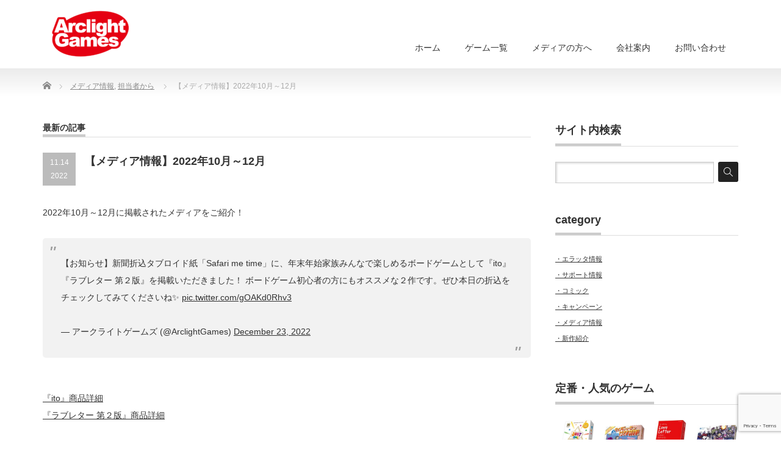

--- FILE ---
content_type: text/html; charset=UTF-8
request_url: https://arclightgames.jp/mediainfomation202210-12/
body_size: 18429
content:
<!DOCTYPE html PUBLIC "-//W3C//DTD XHTML 1.1//EN" "http://www.w3.org/TR/xhtml11/DTD/xhtml11.dtd">
<!--[if lt IE 9]><html xmlns="http://www.w3.org/1999/xhtml" class="ie"><![endif]-->
<!--[if (gt IE 9)|!(IE)]><!--><html xmlns="http://www.w3.org/1999/xhtml"><!--<![endif]-->
<head profile="http://gmpg.org/xfn/11">
<meta http-equiv="Content-Type" content="text/html; charset=UTF-8" />
<meta http-equiv="X-UA-Compatible" content="IE=edge,chrome=1" />
<meta name="viewport" content="width=device-width" />

<meta name="description" content="2022年10月～12月に掲載されたメディアをご紹介！https://twitter.com/ArclightGames/status/1606213030383038465?s=20&amp;amp;t=XR2tqBeXGpBRIj3jE2k..." />
<link rel="alternate" type="application/rss+xml" title="ArclightGames Official RSS Feed" href="https://arclightgames.jp/feed/" />
<link rel="alternate" type="application/atom+xml" title="ArclightGames Official Atom Feed" href="https://arclightgames.jp/feed/atom/" />
<link rel="pingback" href="https://arclightgames.jp/xmlrpc.php" />



		<!-- All in One SEO 4.6.2 - aioseo.com -->
		<title>【メディア情報】2022年10月～12月 - ArclightGames Official</title>
		<meta name="description" content="2022年10月～12月に掲載されたメディアをご紹介！ https://twitter.com/Arcligh" />
		<meta name="robots" content="max-image-preview:large" />
		<link rel="canonical" href="https://arclightgames.jp/mediainfomation202210-12/" />
		<meta name="generator" content="All in One SEO (AIOSEO) 4.6.2" />
		<meta property="og:locale" content="ja_JP" />
		<meta property="og:site_name" content="ArclightGames Official - for Table Top Games Fan" />
		<meta property="og:type" content="article" />
		<meta property="og:title" content="【メディア情報】2022年10月～12月 - ArclightGames Official" />
		<meta property="og:description" content="2022年10月～12月に掲載されたメディアをご紹介！ https://twitter.com/Arcligh" />
		<meta property="og:url" content="https://arclightgames.jp/mediainfomation202210-12/" />
		<meta property="article:published_time" content="2022-11-14T07:19:38+00:00" />
		<meta property="article:modified_time" content="2023-01-11T01:21:21+00:00" />
		<meta name="twitter:card" content="summary_large_image" />
		<meta name="twitter:title" content="【メディア情報】2022年10月～12月 - ArclightGames Official" />
		<meta name="twitter:description" content="2022年10月～12月に掲載されたメディアをご紹介！ https://twitter.com/Arcligh" />
		<script type="application/ld+json" class="aioseo-schema">
			{"@context":"https:\/\/schema.org","@graph":[{"@type":"BlogPosting","@id":"https:\/\/arclightgames.jp\/mediainfomation202210-12\/#blogposting","name":"\u3010\u30e1\u30c7\u30a3\u30a2\u60c5\u5831\u30112022\u5e7410\u6708\uff5e12\u6708 - ArclightGames Official","headline":"\u3010\u30e1\u30c7\u30a3\u30a2\u60c5\u5831\u30112022\u5e7410\u6708\uff5e12\u6708","author":{"@id":"https:\/\/arclightgames.jp\/author\/arakawa\/#author"},"publisher":{"@id":"https:\/\/arclightgames.jp\/#organization"},"datePublished":"2022-11-14T16:19:38+09:00","dateModified":"2023-01-11T10:21:21+09:00","inLanguage":"ja","mainEntityOfPage":{"@id":"https:\/\/arclightgames.jp\/mediainfomation202210-12\/#webpage"},"isPartOf":{"@id":"https:\/\/arclightgames.jp\/mediainfomation202210-12\/#webpage"},"articleSection":"\u30e1\u30c7\u30a3\u30a2\u60c5\u5831, \u62c5\u5f53\u8005\u304b\u3089"},{"@type":"BreadcrumbList","@id":"https:\/\/arclightgames.jp\/mediainfomation202210-12\/#breadcrumblist","itemListElement":[{"@type":"ListItem","@id":"https:\/\/arclightgames.jp\/#listItem","position":1,"name":"\u5bb6","item":"https:\/\/arclightgames.jp\/","nextItem":"https:\/\/arclightgames.jp\/mediainfomation202210-12\/#listItem"},{"@type":"ListItem","@id":"https:\/\/arclightgames.jp\/mediainfomation202210-12\/#listItem","position":2,"name":"\u3010\u30e1\u30c7\u30a3\u30a2\u60c5\u5831\u30112022\u5e7410\u6708\uff5e12\u6708","previousItem":"https:\/\/arclightgames.jp\/#listItem"}]},{"@type":"Organization","@id":"https:\/\/arclightgames.jp\/#organization","name":"ArclightGames Official","url":"https:\/\/arclightgames.jp\/"},{"@type":"Person","@id":"https:\/\/arclightgames.jp\/author\/arakawa\/#author","url":"https:\/\/arclightgames.jp\/author\/arakawa\/","name":"\u7ba1\u7406\u8005","image":{"@type":"ImageObject","@id":"https:\/\/arclightgames.jp\/mediainfomation202210-12\/#authorImage","url":"https:\/\/secure.gravatar.com\/avatar\/6336019e3c5e07320d2a3ed932ca753b?s=96&d=mm&r=g","width":96,"height":96,"caption":"\u7ba1\u7406\u8005"}},{"@type":"WebPage","@id":"https:\/\/arclightgames.jp\/mediainfomation202210-12\/#webpage","url":"https:\/\/arclightgames.jp\/mediainfomation202210-12\/","name":"\u3010\u30e1\u30c7\u30a3\u30a2\u60c5\u5831\u30112022\u5e7410\u6708\uff5e12\u6708 - ArclightGames Official","description":"2022\u5e7410\u6708\uff5e12\u6708\u306b\u63b2\u8f09\u3055\u308c\u305f\u30e1\u30c7\u30a3\u30a2\u3092\u3054\u7d39\u4ecb\uff01 https:\/\/twitter.com\/Arcligh","inLanguage":"ja","isPartOf":{"@id":"https:\/\/arclightgames.jp\/#website"},"breadcrumb":{"@id":"https:\/\/arclightgames.jp\/mediainfomation202210-12\/#breadcrumblist"},"author":{"@id":"https:\/\/arclightgames.jp\/author\/arakawa\/#author"},"creator":{"@id":"https:\/\/arclightgames.jp\/author\/arakawa\/#author"},"datePublished":"2022-11-14T16:19:38+09:00","dateModified":"2023-01-11T10:21:21+09:00"},{"@type":"WebSite","@id":"https:\/\/arclightgames.jp\/#website","url":"https:\/\/arclightgames.jp\/","name":"ArclightGames Official","description":"for Table Top Games Fan","inLanguage":"ja","publisher":{"@id":"https:\/\/arclightgames.jp\/#organization"}}]}
		</script>
		<!-- All in One SEO -->

		<!-- This site uses the Google Analytics by MonsterInsights plugin v8.17 - Using Analytics tracking - https://www.monsterinsights.com/ -->
							<script src="//www.googletagmanager.com/gtag/js?id=G-7F8MV3LDD9"  data-cfasync="false" data-wpfc-render="false" type="text/javascript" async></script>
			<script data-cfasync="false" data-wpfc-render="false" type="text/javascript">
				var mi_version = '8.17';
				var mi_track_user = true;
				var mi_no_track_reason = '';
				
								var disableStrs = [
										'ga-disable-G-7F8MV3LDD9',
									];

				/* Function to detect opted out users */
				function __gtagTrackerIsOptedOut() {
					for (var index = 0; index < disableStrs.length; index++) {
						if (document.cookie.indexOf(disableStrs[index] + '=true') > -1) {
							return true;
						}
					}

					return false;
				}

				/* Disable tracking if the opt-out cookie exists. */
				if (__gtagTrackerIsOptedOut()) {
					for (var index = 0; index < disableStrs.length; index++) {
						window[disableStrs[index]] = true;
					}
				}

				/* Opt-out function */
				function __gtagTrackerOptout() {
					for (var index = 0; index < disableStrs.length; index++) {
						document.cookie = disableStrs[index] + '=true; expires=Thu, 31 Dec 2099 23:59:59 UTC; path=/';
						window[disableStrs[index]] = true;
					}
				}

				if ('undefined' === typeof gaOptout) {
					function gaOptout() {
						__gtagTrackerOptout();
					}
				}
								window.dataLayer = window.dataLayer || [];

				window.MonsterInsightsDualTracker = {
					helpers: {},
					trackers: {},
				};
				if (mi_track_user) {
					function __gtagDataLayer() {
						dataLayer.push(arguments);
					}

					function __gtagTracker(type, name, parameters) {
						if (!parameters) {
							parameters = {};
						}

						if (parameters.send_to) {
							__gtagDataLayer.apply(null, arguments);
							return;
						}

						if (type === 'event') {
														parameters.send_to = monsterinsights_frontend.v4_id;
							var hookName = name;
							if (typeof parameters['event_category'] !== 'undefined') {
								hookName = parameters['event_category'] + ':' + name;
							}

							if (typeof MonsterInsightsDualTracker.trackers[hookName] !== 'undefined') {
								MonsterInsightsDualTracker.trackers[hookName](parameters);
							} else {
								__gtagDataLayer('event', name, parameters);
							}
							
						} else {
							__gtagDataLayer.apply(null, arguments);
						}
					}

					__gtagTracker('js', new Date());
					__gtagTracker('set', {
						'developer_id.dZGIzZG': true,
											});
										__gtagTracker('config', 'G-7F8MV3LDD9', {"forceSSL":"true","link_attribution":"true"} );
															window.gtag = __gtagTracker;										(function () {
						/* https://developers.google.com/analytics/devguides/collection/analyticsjs/ */
						/* ga and __gaTracker compatibility shim. */
						var noopfn = function () {
							return null;
						};
						var newtracker = function () {
							return new Tracker();
						};
						var Tracker = function () {
							return null;
						};
						var p = Tracker.prototype;
						p.get = noopfn;
						p.set = noopfn;
						p.send = function () {
							var args = Array.prototype.slice.call(arguments);
							args.unshift('send');
							__gaTracker.apply(null, args);
						};
						var __gaTracker = function () {
							var len = arguments.length;
							if (len === 0) {
								return;
							}
							var f = arguments[len - 1];
							if (typeof f !== 'object' || f === null || typeof f.hitCallback !== 'function') {
								if ('send' === arguments[0]) {
									var hitConverted, hitObject = false, action;
									if ('event' === arguments[1]) {
										if ('undefined' !== typeof arguments[3]) {
											hitObject = {
												'eventAction': arguments[3],
												'eventCategory': arguments[2],
												'eventLabel': arguments[4],
												'value': arguments[5] ? arguments[5] : 1,
											}
										}
									}
									if ('pageview' === arguments[1]) {
										if ('undefined' !== typeof arguments[2]) {
											hitObject = {
												'eventAction': 'page_view',
												'page_path': arguments[2],
											}
										}
									}
									if (typeof arguments[2] === 'object') {
										hitObject = arguments[2];
									}
									if (typeof arguments[5] === 'object') {
										Object.assign(hitObject, arguments[5]);
									}
									if ('undefined' !== typeof arguments[1].hitType) {
										hitObject = arguments[1];
										if ('pageview' === hitObject.hitType) {
											hitObject.eventAction = 'page_view';
										}
									}
									if (hitObject) {
										action = 'timing' === arguments[1].hitType ? 'timing_complete' : hitObject.eventAction;
										hitConverted = mapArgs(hitObject);
										__gtagTracker('event', action, hitConverted);
									}
								}
								return;
							}

							function mapArgs(args) {
								var arg, hit = {};
								var gaMap = {
									'eventCategory': 'event_category',
									'eventAction': 'event_action',
									'eventLabel': 'event_label',
									'eventValue': 'event_value',
									'nonInteraction': 'non_interaction',
									'timingCategory': 'event_category',
									'timingVar': 'name',
									'timingValue': 'value',
									'timingLabel': 'event_label',
									'page': 'page_path',
									'location': 'page_location',
									'title': 'page_title',
								};
								for (arg in args) {
																		if (!(!args.hasOwnProperty(arg) || !gaMap.hasOwnProperty(arg))) {
										hit[gaMap[arg]] = args[arg];
									} else {
										hit[arg] = args[arg];
									}
								}
								return hit;
							}

							try {
								f.hitCallback();
							} catch (ex) {
							}
						};
						__gaTracker.create = newtracker;
						__gaTracker.getByName = newtracker;
						__gaTracker.getAll = function () {
							return [];
						};
						__gaTracker.remove = noopfn;
						__gaTracker.loaded = true;
						window['__gaTracker'] = __gaTracker;
					})();
									} else {
										console.log("");
					(function () {
						function __gtagTracker() {
							return null;
						}

						window['__gtagTracker'] = __gtagTracker;
						window['gtag'] = __gtagTracker;
					})();
									}
			</script>
				<!-- / Google Analytics by MonsterInsights -->
		<script type="text/javascript">
/* <![CDATA[ */
window._wpemojiSettings = {"baseUrl":"https:\/\/s.w.org\/images\/core\/emoji\/15.0.3\/72x72\/","ext":".png","svgUrl":"https:\/\/s.w.org\/images\/core\/emoji\/15.0.3\/svg\/","svgExt":".svg","source":{"concatemoji":"https:\/\/arclightgames.jp\/wp-includes\/js\/wp-emoji-release.min.js"}};
/*! This file is auto-generated */
!function(i,n){var o,s,e;function c(e){try{var t={supportTests:e,timestamp:(new Date).valueOf()};sessionStorage.setItem(o,JSON.stringify(t))}catch(e){}}function p(e,t,n){e.clearRect(0,0,e.canvas.width,e.canvas.height),e.fillText(t,0,0);var t=new Uint32Array(e.getImageData(0,0,e.canvas.width,e.canvas.height).data),r=(e.clearRect(0,0,e.canvas.width,e.canvas.height),e.fillText(n,0,0),new Uint32Array(e.getImageData(0,0,e.canvas.width,e.canvas.height).data));return t.every(function(e,t){return e===r[t]})}function u(e,t,n){switch(t){case"flag":return n(e,"\ud83c\udff3\ufe0f\u200d\u26a7\ufe0f","\ud83c\udff3\ufe0f\u200b\u26a7\ufe0f")?!1:!n(e,"\ud83c\uddfa\ud83c\uddf3","\ud83c\uddfa\u200b\ud83c\uddf3")&&!n(e,"\ud83c\udff4\udb40\udc67\udb40\udc62\udb40\udc65\udb40\udc6e\udb40\udc67\udb40\udc7f","\ud83c\udff4\u200b\udb40\udc67\u200b\udb40\udc62\u200b\udb40\udc65\u200b\udb40\udc6e\u200b\udb40\udc67\u200b\udb40\udc7f");case"emoji":return!n(e,"\ud83d\udc26\u200d\u2b1b","\ud83d\udc26\u200b\u2b1b")}return!1}function f(e,t,n){var r="undefined"!=typeof WorkerGlobalScope&&self instanceof WorkerGlobalScope?new OffscreenCanvas(300,150):i.createElement("canvas"),a=r.getContext("2d",{willReadFrequently:!0}),o=(a.textBaseline="top",a.font="600 32px Arial",{});return e.forEach(function(e){o[e]=t(a,e,n)}),o}function t(e){var t=i.createElement("script");t.src=e,t.defer=!0,i.head.appendChild(t)}"undefined"!=typeof Promise&&(o="wpEmojiSettingsSupports",s=["flag","emoji"],n.supports={everything:!0,everythingExceptFlag:!0},e=new Promise(function(e){i.addEventListener("DOMContentLoaded",e,{once:!0})}),new Promise(function(t){var n=function(){try{var e=JSON.parse(sessionStorage.getItem(o));if("object"==typeof e&&"number"==typeof e.timestamp&&(new Date).valueOf()<e.timestamp+604800&&"object"==typeof e.supportTests)return e.supportTests}catch(e){}return null}();if(!n){if("undefined"!=typeof Worker&&"undefined"!=typeof OffscreenCanvas&&"undefined"!=typeof URL&&URL.createObjectURL&&"undefined"!=typeof Blob)try{var e="postMessage("+f.toString()+"("+[JSON.stringify(s),u.toString(),p.toString()].join(",")+"));",r=new Blob([e],{type:"text/javascript"}),a=new Worker(URL.createObjectURL(r),{name:"wpTestEmojiSupports"});return void(a.onmessage=function(e){c(n=e.data),a.terminate(),t(n)})}catch(e){}c(n=f(s,u,p))}t(n)}).then(function(e){for(var t in e)n.supports[t]=e[t],n.supports.everything=n.supports.everything&&n.supports[t],"flag"!==t&&(n.supports.everythingExceptFlag=n.supports.everythingExceptFlag&&n.supports[t]);n.supports.everythingExceptFlag=n.supports.everythingExceptFlag&&!n.supports.flag,n.DOMReady=!1,n.readyCallback=function(){n.DOMReady=!0}}).then(function(){return e}).then(function(){var e;n.supports.everything||(n.readyCallback(),(e=n.source||{}).concatemoji?t(e.concatemoji):e.wpemoji&&e.twemoji&&(t(e.twemoji),t(e.wpemoji)))}))}((window,document),window._wpemojiSettings);
/* ]]> */
</script>
<style id='wp-emoji-styles-inline-css' type='text/css'>

	img.wp-smiley, img.emoji {
		display: inline !important;
		border: none !important;
		box-shadow: none !important;
		height: 1em !important;
		width: 1em !important;
		margin: 0 0.07em !important;
		vertical-align: -0.1em !important;
		background: none !important;
		padding: 0 !important;
	}
</style>
<link rel='stylesheet' id='wp-block-library-css' href='https://arclightgames.jp/wp-includes/css/dist/block-library/style.min.css' type='text/css' media='all' />
<style id='classic-theme-styles-inline-css' type='text/css'>
/*! This file is auto-generated */
.wp-block-button__link{color:#fff;background-color:#32373c;border-radius:9999px;box-shadow:none;text-decoration:none;padding:calc(.667em + 2px) calc(1.333em + 2px);font-size:1.125em}.wp-block-file__button{background:#32373c;color:#fff;text-decoration:none}
</style>
<style id='global-styles-inline-css' type='text/css'>
:root{--wp--preset--aspect-ratio--square: 1;--wp--preset--aspect-ratio--4-3: 4/3;--wp--preset--aspect-ratio--3-4: 3/4;--wp--preset--aspect-ratio--3-2: 3/2;--wp--preset--aspect-ratio--2-3: 2/3;--wp--preset--aspect-ratio--16-9: 16/9;--wp--preset--aspect-ratio--9-16: 9/16;--wp--preset--color--black: #000000;--wp--preset--color--cyan-bluish-gray: #abb8c3;--wp--preset--color--white: #ffffff;--wp--preset--color--pale-pink: #f78da7;--wp--preset--color--vivid-red: #cf2e2e;--wp--preset--color--luminous-vivid-orange: #ff6900;--wp--preset--color--luminous-vivid-amber: #fcb900;--wp--preset--color--light-green-cyan: #7bdcb5;--wp--preset--color--vivid-green-cyan: #00d084;--wp--preset--color--pale-cyan-blue: #8ed1fc;--wp--preset--color--vivid-cyan-blue: #0693e3;--wp--preset--color--vivid-purple: #9b51e0;--wp--preset--gradient--vivid-cyan-blue-to-vivid-purple: linear-gradient(135deg,rgba(6,147,227,1) 0%,rgb(155,81,224) 100%);--wp--preset--gradient--light-green-cyan-to-vivid-green-cyan: linear-gradient(135deg,rgb(122,220,180) 0%,rgb(0,208,130) 100%);--wp--preset--gradient--luminous-vivid-amber-to-luminous-vivid-orange: linear-gradient(135deg,rgba(252,185,0,1) 0%,rgba(255,105,0,1) 100%);--wp--preset--gradient--luminous-vivid-orange-to-vivid-red: linear-gradient(135deg,rgba(255,105,0,1) 0%,rgb(207,46,46) 100%);--wp--preset--gradient--very-light-gray-to-cyan-bluish-gray: linear-gradient(135deg,rgb(238,238,238) 0%,rgb(169,184,195) 100%);--wp--preset--gradient--cool-to-warm-spectrum: linear-gradient(135deg,rgb(74,234,220) 0%,rgb(151,120,209) 20%,rgb(207,42,186) 40%,rgb(238,44,130) 60%,rgb(251,105,98) 80%,rgb(254,248,76) 100%);--wp--preset--gradient--blush-light-purple: linear-gradient(135deg,rgb(255,206,236) 0%,rgb(152,150,240) 100%);--wp--preset--gradient--blush-bordeaux: linear-gradient(135deg,rgb(254,205,165) 0%,rgb(254,45,45) 50%,rgb(107,0,62) 100%);--wp--preset--gradient--luminous-dusk: linear-gradient(135deg,rgb(255,203,112) 0%,rgb(199,81,192) 50%,rgb(65,88,208) 100%);--wp--preset--gradient--pale-ocean: linear-gradient(135deg,rgb(255,245,203) 0%,rgb(182,227,212) 50%,rgb(51,167,181) 100%);--wp--preset--gradient--electric-grass: linear-gradient(135deg,rgb(202,248,128) 0%,rgb(113,206,126) 100%);--wp--preset--gradient--midnight: linear-gradient(135deg,rgb(2,3,129) 0%,rgb(40,116,252) 100%);--wp--preset--font-size--small: 13px;--wp--preset--font-size--medium: 20px;--wp--preset--font-size--large: 36px;--wp--preset--font-size--x-large: 42px;--wp--preset--spacing--20: 0.44rem;--wp--preset--spacing--30: 0.67rem;--wp--preset--spacing--40: 1rem;--wp--preset--spacing--50: 1.5rem;--wp--preset--spacing--60: 2.25rem;--wp--preset--spacing--70: 3.38rem;--wp--preset--spacing--80: 5.06rem;--wp--preset--shadow--natural: 6px 6px 9px rgba(0, 0, 0, 0.2);--wp--preset--shadow--deep: 12px 12px 50px rgba(0, 0, 0, 0.4);--wp--preset--shadow--sharp: 6px 6px 0px rgba(0, 0, 0, 0.2);--wp--preset--shadow--outlined: 6px 6px 0px -3px rgba(255, 255, 255, 1), 6px 6px rgba(0, 0, 0, 1);--wp--preset--shadow--crisp: 6px 6px 0px rgba(0, 0, 0, 1);}:where(.is-layout-flex){gap: 0.5em;}:where(.is-layout-grid){gap: 0.5em;}body .is-layout-flex{display: flex;}.is-layout-flex{flex-wrap: wrap;align-items: center;}.is-layout-flex > :is(*, div){margin: 0;}body .is-layout-grid{display: grid;}.is-layout-grid > :is(*, div){margin: 0;}:where(.wp-block-columns.is-layout-flex){gap: 2em;}:where(.wp-block-columns.is-layout-grid){gap: 2em;}:where(.wp-block-post-template.is-layout-flex){gap: 1.25em;}:where(.wp-block-post-template.is-layout-grid){gap: 1.25em;}.has-black-color{color: var(--wp--preset--color--black) !important;}.has-cyan-bluish-gray-color{color: var(--wp--preset--color--cyan-bluish-gray) !important;}.has-white-color{color: var(--wp--preset--color--white) !important;}.has-pale-pink-color{color: var(--wp--preset--color--pale-pink) !important;}.has-vivid-red-color{color: var(--wp--preset--color--vivid-red) !important;}.has-luminous-vivid-orange-color{color: var(--wp--preset--color--luminous-vivid-orange) !important;}.has-luminous-vivid-amber-color{color: var(--wp--preset--color--luminous-vivid-amber) !important;}.has-light-green-cyan-color{color: var(--wp--preset--color--light-green-cyan) !important;}.has-vivid-green-cyan-color{color: var(--wp--preset--color--vivid-green-cyan) !important;}.has-pale-cyan-blue-color{color: var(--wp--preset--color--pale-cyan-blue) !important;}.has-vivid-cyan-blue-color{color: var(--wp--preset--color--vivid-cyan-blue) !important;}.has-vivid-purple-color{color: var(--wp--preset--color--vivid-purple) !important;}.has-black-background-color{background-color: var(--wp--preset--color--black) !important;}.has-cyan-bluish-gray-background-color{background-color: var(--wp--preset--color--cyan-bluish-gray) !important;}.has-white-background-color{background-color: var(--wp--preset--color--white) !important;}.has-pale-pink-background-color{background-color: var(--wp--preset--color--pale-pink) !important;}.has-vivid-red-background-color{background-color: var(--wp--preset--color--vivid-red) !important;}.has-luminous-vivid-orange-background-color{background-color: var(--wp--preset--color--luminous-vivid-orange) !important;}.has-luminous-vivid-amber-background-color{background-color: var(--wp--preset--color--luminous-vivid-amber) !important;}.has-light-green-cyan-background-color{background-color: var(--wp--preset--color--light-green-cyan) !important;}.has-vivid-green-cyan-background-color{background-color: var(--wp--preset--color--vivid-green-cyan) !important;}.has-pale-cyan-blue-background-color{background-color: var(--wp--preset--color--pale-cyan-blue) !important;}.has-vivid-cyan-blue-background-color{background-color: var(--wp--preset--color--vivid-cyan-blue) !important;}.has-vivid-purple-background-color{background-color: var(--wp--preset--color--vivid-purple) !important;}.has-black-border-color{border-color: var(--wp--preset--color--black) !important;}.has-cyan-bluish-gray-border-color{border-color: var(--wp--preset--color--cyan-bluish-gray) !important;}.has-white-border-color{border-color: var(--wp--preset--color--white) !important;}.has-pale-pink-border-color{border-color: var(--wp--preset--color--pale-pink) !important;}.has-vivid-red-border-color{border-color: var(--wp--preset--color--vivid-red) !important;}.has-luminous-vivid-orange-border-color{border-color: var(--wp--preset--color--luminous-vivid-orange) !important;}.has-luminous-vivid-amber-border-color{border-color: var(--wp--preset--color--luminous-vivid-amber) !important;}.has-light-green-cyan-border-color{border-color: var(--wp--preset--color--light-green-cyan) !important;}.has-vivid-green-cyan-border-color{border-color: var(--wp--preset--color--vivid-green-cyan) !important;}.has-pale-cyan-blue-border-color{border-color: var(--wp--preset--color--pale-cyan-blue) !important;}.has-vivid-cyan-blue-border-color{border-color: var(--wp--preset--color--vivid-cyan-blue) !important;}.has-vivid-purple-border-color{border-color: var(--wp--preset--color--vivid-purple) !important;}.has-vivid-cyan-blue-to-vivid-purple-gradient-background{background: var(--wp--preset--gradient--vivid-cyan-blue-to-vivid-purple) !important;}.has-light-green-cyan-to-vivid-green-cyan-gradient-background{background: var(--wp--preset--gradient--light-green-cyan-to-vivid-green-cyan) !important;}.has-luminous-vivid-amber-to-luminous-vivid-orange-gradient-background{background: var(--wp--preset--gradient--luminous-vivid-amber-to-luminous-vivid-orange) !important;}.has-luminous-vivid-orange-to-vivid-red-gradient-background{background: var(--wp--preset--gradient--luminous-vivid-orange-to-vivid-red) !important;}.has-very-light-gray-to-cyan-bluish-gray-gradient-background{background: var(--wp--preset--gradient--very-light-gray-to-cyan-bluish-gray) !important;}.has-cool-to-warm-spectrum-gradient-background{background: var(--wp--preset--gradient--cool-to-warm-spectrum) !important;}.has-blush-light-purple-gradient-background{background: var(--wp--preset--gradient--blush-light-purple) !important;}.has-blush-bordeaux-gradient-background{background: var(--wp--preset--gradient--blush-bordeaux) !important;}.has-luminous-dusk-gradient-background{background: var(--wp--preset--gradient--luminous-dusk) !important;}.has-pale-ocean-gradient-background{background: var(--wp--preset--gradient--pale-ocean) !important;}.has-electric-grass-gradient-background{background: var(--wp--preset--gradient--electric-grass) !important;}.has-midnight-gradient-background{background: var(--wp--preset--gradient--midnight) !important;}.has-small-font-size{font-size: var(--wp--preset--font-size--small) !important;}.has-medium-font-size{font-size: var(--wp--preset--font-size--medium) !important;}.has-large-font-size{font-size: var(--wp--preset--font-size--large) !important;}.has-x-large-font-size{font-size: var(--wp--preset--font-size--x-large) !important;}
:where(.wp-block-post-template.is-layout-flex){gap: 1.25em;}:where(.wp-block-post-template.is-layout-grid){gap: 1.25em;}
:where(.wp-block-columns.is-layout-flex){gap: 2em;}:where(.wp-block-columns.is-layout-grid){gap: 2em;}
:root :where(.wp-block-pullquote){font-size: 1.5em;line-height: 1.6;}
</style>
<link rel='stylesheet' id='contact-form-7-css' href='https://arclightgames.jp/wp-content/plugins/contact-form-7/includes/css/styles.css' type='text/css' media='all' />
<link rel='stylesheet' id='wp-polls-css' href='https://arclightgames.jp/wp-content/plugins/wp-polls/polls-css.css' type='text/css' media='all' />
<style id='wp-polls-inline-css' type='text/css'>
.wp-polls .pollbar {
	margin: 1px;
	font-size: 6px;
	line-height: 8px;
	height: 8px;
	background-image: url('https://arclightgames.jp/wp-content/plugins/wp-polls/images/default/pollbg.gif');
	border: 1px solid #c8c8c8;
}

</style>
<link rel='stylesheet' id='tablepress-default-css' href='https://arclightgames.jp/wp-content/plugins/tablepress/css/default.min.css' type='text/css' media='all' />
<link rel='stylesheet' id='__EPYT__style-css' href='https://arclightgames.jp/wp-content/plugins/youtube-embed-plus/styles/ytprefs.min.css' type='text/css' media='all' />
<style id='__EPYT__style-inline-css' type='text/css'>

                .epyt-gallery-thumb {
                        width: 33.333%;
                }
                
</style>
<script type="text/javascript" src="https://arclightgames.jp/wp-includes/js/jquery/jquery.min.js" id="jquery-core-js"></script>
<script type="text/javascript" src="https://arclightgames.jp/wp-includes/js/jquery/jquery-migrate.min.js" id="jquery-migrate-js"></script>
<script type="text/javascript" src="https://arclightgames.jp/wp-content/plugins/google-analytics-for-wordpress/assets/js/frontend-gtag.min.js" id="monsterinsights-frontend-script-js"></script>
<script data-cfasync="false" data-wpfc-render="false" type="text/javascript" id='monsterinsights-frontend-script-js-extra'>/* <![CDATA[ */
var monsterinsights_frontend = {"js_events_tracking":"true","download_extensions":"doc,pdf,ppt,zip,xls,docx,pptx,xlsx","inbound_paths":"[{\"path\":\"\\\/go\\\/\",\"label\":\"affiliate\"},{\"path\":\"\\\/recommend\\\/\",\"label\":\"affiliate\"}]","home_url":"https:\/\/arclightgames.jp","hash_tracking":"false","v4_id":"G-7F8MV3LDD9"};/* ]]> */
</script>
<script type="text/javascript" id="__ytprefs__-js-extra">
/* <![CDATA[ */
var _EPYT_ = {"ajaxurl":"https:\/\/arclightgames.jp\/wp-admin\/admin-ajax.php","security":"dc852e8f9f","gallery_scrolloffset":"20","eppathtoscripts":"https:\/\/arclightgames.jp\/wp-content\/plugins\/youtube-embed-plus\/scripts\/","eppath":"https:\/\/arclightgames.jp\/wp-content\/plugins\/youtube-embed-plus\/","epresponsiveselector":"[\"iframe.__youtube_prefs__\",\"iframe[src*='youtube.com']\",\"iframe[src*='youtube-nocookie.com']\",\"iframe[data-ep-src*='youtube.com']\",\"iframe[data-ep-src*='youtube-nocookie.com']\",\"iframe[data-ep-gallerysrc*='youtube.com']\"]","epdovol":"1","version":"13.4.1.2","evselector":"iframe.__youtube_prefs__[src], iframe[src*=\"youtube.com\/embed\/\"], iframe[src*=\"youtube-nocookie.com\/embed\/\"]","ajax_compat":"","ytapi_load":"light","pause_others":"","stopMobileBuffer":"1","vi_active":"","vi_js_posttypes":[]};
/* ]]> */
</script>
<script type="text/javascript" src="https://arclightgames.jp/wp-content/plugins/youtube-embed-plus/scripts/ytprefs.min.js" id="__ytprefs__-js"></script>
<link rel="https://api.w.org/" href="https://arclightgames.jp/wp-json/" /><link rel="alternate" title="JSON" type="application/json" href="https://arclightgames.jp/wp-json/wp/v2/posts/9508" /><link rel='shortlink' href='https://arclightgames.jp/?p=9508' />
<link rel="alternate" title="oEmbed (JSON)" type="application/json+oembed" href="https://arclightgames.jp/wp-json/oembed/1.0/embed?url=https%3A%2F%2Farclightgames.jp%2Fmediainfomation202210-12%2F" />
<link rel="alternate" title="oEmbed (XML)" type="text/xml+oembed" href="https://arclightgames.jp/wp-json/oembed/1.0/embed?url=https%3A%2F%2Farclightgames.jp%2Fmediainfomation202210-12%2F&#038;format=xml" />
<link rel="icon" href="https://arclightgames.jp/wp-content/uploads/2022/01/cropped-Arclightgames_logo-32x32.png" sizes="32x32" />
<link rel="icon" href="https://arclightgames.jp/wp-content/uploads/2022/01/cropped-Arclightgames_logo-192x192.png" sizes="192x192" />
<link rel="apple-touch-icon" href="https://arclightgames.jp/wp-content/uploads/2022/01/cropped-Arclightgames_logo-180x180.png" />
<meta name="msapplication-TileImage" content="https://arclightgames.jp/wp-content/uploads/2022/01/cropped-Arclightgames_logo-270x270.png" />
		<style type="text/css" id="wp-custom-css">
			a.cp_btn2 {
	color:#FFFFFF !important ;
	position: relative;
	display: block;
	width: 160px;
	padding: 0.8em;
	text-align: center;
	text-decoration: none;
	background: #f78f16;
	border-radius: 4px;
	display: inline-block;
}

a.cp_btn3 {
	color:#FFFFFF !important ;
	position: relative;
	display: block;
	width: 160px;
	padding: 0.8em;
	margin-left: 0.8em;
	text-align: center;
	text-decoration: none;
	background: #162a86;
	border-radius: 4px;
	display: inline-block;
}		</style>
		
<link rel="stylesheet" href="https://arclightgames.jp/wp-content/themes/precious_tcd019/style.css?1107175364" type="text/css" />
<link rel="stylesheet" href="https://arclightgames.jp/wp-content/themes/precious_tcd019/comment-style.css?ver=3.2.2" type="text/css" />

<link rel="stylesheet" media="screen and (min-width:771px)" href="https://arclightgames.jp/wp-content/themes/precious_tcd019/style_pc.css?59628595" type="text/css" />
<link rel="stylesheet" media="screen and (max-width:770px)" href="https://arclightgames.jp/wp-content/themes/precious_tcd019/style_sp.css" type="text/css" />
<link rel="stylesheet" media="screen and (max-width:770px)" href="https://arclightgames.jp/wp-content/themes/precious_tcd019/footer-bar/footer-bar.css?ver=?ver=3.2.2">


<script type="text/javascript" src="https://arclightgames.jp/wp-content/themes/precious_tcd019/js/jscript.js?ver=3.2.2"></script>
<script type="text/javascript" src="https://arclightgames.jp/wp-content/themes/precious_tcd019/js/scroll.js?ver=3.2.2"></script>
<script type="text/javascript" src="https://arclightgames.jp/wp-content/themes/precious_tcd019/js/comment.js?ver=3.2.2"></script>
<script type="text/javascript" src="https://arclightgames.jp/wp-content/themes/precious_tcd019/js/rollover.js?ver=3.2.2"></script>
<!--[if lt IE 9]>
<link id="stylesheet" rel="stylesheet" href="https://arclightgames.jp/wp-content/themes/precious_tcd019/style_pc.css?ver=3.2.2" type="text/css" />
<script type="text/javascript" src="https://arclightgames.jp/wp-content/themes/precious_tcd019/js/ie.js?ver=3.2.2"></script>
<link rel="stylesheet" href="https://arclightgames.jp/wp-content/themes/precious_tcd019/ie.css" type="text/css" />
<![endif]-->

<style type="text/css">
.post p { font-size:14px; }

a:hover { color:#32CD32; }

.page_navi a:hover, #post_pagination a:hover, #wp-calendar td a:hover, .pc #return_top:hover,
 #wp-calendar #prev a:hover, #wp-calendar #next a:hover, #footer #wp-calendar td a:hover, .widget_search #search-btn input:hover, .widget_search #searchsubmit:hover, .tcdw_category_list_widget a:hover, .tcdw_news_list_widget .month, .tcd_menu_widget a:hover, .tcd_menu_widget li.current-menu-item a, #submit_comment:hover, .google_search #search_button:hover
  { background-color:#32CD32; }

#guest_info input:focus, #comment_textarea textarea:focus
  { border-color:#32CD32; }



</style>


<!-- Global site tag (gtag.js) - Google Analytics -->
<script async src="https://www.googletagmanager.com/gtag/js?id=UA-108369857-2"></script>
<script>
  window.dataLayer = window.dataLayer || [];
  function gtag(){dataLayer.push(arguments);}
  gtag('js', new Date());

  gtag('config', 'UA-108369857-2');
</script>

</head>
<body class="post-template-default single single-post postid-9508 single-format-standard">
 <div id="header_wrap">
  <div id="header" class="clearfix">

   <!-- logo -->
   <h1 id="logo_image" style="top:13px; left:9px;"><a href=" https://arclightgames.jp/" title="ArclightGames Official"><img src="https://arclightgames.jp/wp-content/uploads/tcd-w/logo-resized.png?1769220836" alt="ArclightGames Official" title="ArclightGames Official" /></a></h1>

   <!-- global menu -->
   <a href="#" class="menu_button"></a>
   <div id="global_menu" class="clearfix">
    <ul id="menu-sample-menu" class="menu"><li id="menu-item-57" class="menu-item menu-item-type-custom menu-item-object-custom menu-item-home menu-item-57"><a href="https://arclightgames.jp/">ホーム</a></li>
<li id="menu-item-4547" class="menu-item menu-item-type-custom menu-item-object-custom menu-item-4547"><a href="/product/">ゲーム一覧</a></li>
<li id="menu-item-2216" class="menu-item menu-item-type-post_type menu-item-object-page menu-item-2216"><a href="https://arclightgames.jp/%e3%83%a1%e3%83%87%e3%82%a3%e3%82%a2%e3%81%ae%e6%96%b9%e3%81%b8/">メディアの方へ</a></li>
<li id="menu-item-15" class="menu-item menu-item-type-post_type menu-item-object-page menu-item-15"><a href="https://arclightgames.jp/%e4%bc%9a%e7%a4%be%e6%a1%88%e5%86%85/">会社案内</a></li>
<li id="menu-item-440" class="menu-item menu-item-type-post_type menu-item-object-page menu-item-440"><a href="https://arclightgames.jp/%e3%83%a6%e3%83%bc%e3%82%b6%e3%83%bc%e3%82%b5%e3%83%9d%e3%83%bc%e3%83%88/">お問い合わせ</a></li>
</ul>   </div>

  </div><!-- END #header -->
 </div><!-- END #header_wrap -->

 
 <div id="main_contents_wrap">
  <div id="main_contents" class="clearfix">
    
        
<ul id="bread_crumb" class="clearfix">
 <li itemscope="itemscope" itemtype="http://data-vocabulary.org/Breadcrumb" class="home"><a itemprop="url" href="https://arclightgames.jp/"><span itemprop="title">Home</span></a></li>


 <li itemscope="itemscope" itemtype="http://data-vocabulary.org/Breadcrumb">
   <a itemprop="url" href="https://arclightgames.jp/category/media/"><span itemprop="title">メディア情報</span>,</a>
     <a itemprop="url" href="https://arclightgames.jp/category/notice/"><span itemprop="title">担当者から</span></a>
     </li>
 <li class="last">【メディア情報】2022年10月～12月</li>

</ul>
    
<div id="main_col">

 <h2 class="headline1"><span>最新の記事</span></h2>

  
  <div id="post_title" class="clearfix">
   <p class="post_date"><span class="date">11.14</span><span class="month">2022</span></p>
   <h2>【メディア情報】2022年10月～12月</h2>
  </div>

   <!-- sns button top -->
      <!-- /sns button top -->

  <div class="post clearfix">
      <p>2022年10月～12月に掲載されたメディアをご紹介！</p>
<blockquote class="twitter-tweet" data-width="500" data-dnt="true">
<p lang="ja" dir="ltr">【お知らせ】新聞折込タブロイド紙「Safari me time」に、年末年始家族みんなで楽しめるボードゲームとして『ito』『ラブレター 第２版』を掲載いただきました！ ボードゲーム初心者の方にもオススメな２作です。ぜひ本日の折込をチェックしてみてくださいね✨ <a href="https://t.co/gOAKd0Rhv3">pic.twitter.com/gOAKd0Rhv3</a></p>
<p>&mdash; アークライトゲームズ (@ArclightGames) <a href="https://twitter.com/ArclightGames/status/1606213030383038465?ref_src=twsrc%5Etfw">December 23, 2022</a></p></blockquote>
<p><script async src="https://platform.twitter.com/widgets.js" charset="utf-8"></script><br />
<a href="https://arclightgames.jp/product/ito/">『ito』商品詳細</a><br />
<a href="https://arclightgames.jp/product/246loveletter/">『ラブレター 第２版』商品詳細</a></p>
<blockquote class="twitter-tweet" data-width="500" data-dnt="true">
<p lang="ja" dir="ltr">【お知らせ】「ボードゲーム総選挙」にて「じっくり楽しめる部門」１位となった『ワイナリーの四季』をはじめとして、多数商品を掲載いただきました！ さまざまな遊び方に合わせたボードゲームが目白押し✨ぜひチェックしてみてくださいね！ <a href="https://t.co/fvSyaUlbKQ">pic.twitter.com/fvSyaUlbKQ</a></p>
<p>&mdash; アークライトゲームズ (@ArclightGames) <a href="https://twitter.com/ArclightGames/status/1605495793288450049?ref_src=twsrc%5Etfw">December 21, 2022</a></p></blockquote>
<p><script async src="https://platform.twitter.com/widgets.js" charset="utf-8"></script><br />
<a href="https://arclightgames.jp/product/%e3%83%af%e3%82%a4%e3%83%8a%e3%83%aa%e3%83%bc%e3%81%ae%e5%9b%9b%e5%ad%a3/">『ワイナリーの四季』商品詳細</a><br />
<a href="https://arclightgames.jp/product/%e3%82%b8%e3%83%a3%e3%82%b9%e3%83%88%e3%83%af%e3%83%b3/">『ジャスト・ワン』商品詳細</a><br />
<a href="https://arclightgames.jp/product/ito/">『ito』商品詳細</a><br />
<a href="https://arclightgames.jp/product/%e3%83%86%e3%83%a9%e3%83%95%e3%82%a9%e3%83%bc%e3%83%9f%e3%83%b3%e3%82%b0%e3%83%9e%e3%83%bc%e3%82%ba/">『テラフォーミング・マーズ』商品詳細</a><br />
<a href="https://arclightgames.jp/product/606tigerdragon/">『タイガー＆ドラゴン』商品詳細</a><br />
<a href="https://arclightgames.jp/product/fogsite/">『フォグサイト』商品詳細</a><br />
<a href="https://arclightgames.jp/product/302dune/">『デューン 砂の惑星：インペリウム』商品詳細</a><br />
<a href="https://arclightgames.jp/product/757hadri/">『ハドリアヌスの長城』商品詳細</a><br />
<a href="https://arclightgames.jp/product/613godzilla/">『ゴジラ』商品詳細</a><br />
<a href="https://arclightgames.jp/product/%e3%83%91%e3%83%ac%e3%82%aa%e4%ba%ba%e9%a1%9e%e3%81%ae%e9%bb%8e%e6%98%8e/">『パレオ』商品詳細</a><br />
ほか多数</p>
<blockquote class="twitter-tweet" data-width="500" data-dnt="true">
<p lang="ja" dir="ltr">【お知らせ】にじさんじ所属、愛園愛美チャンネルにて『ito レインボー』を遊んでいただきました！ 「破壊力のある言葉（パワーワード）」をお題にしたとき、「尿路結石」と「靴下のお刺身」はどちらが上でしょう!? ぜひご覧ください🎄『ito レインボー』は1:32:06から✨<a href="https://t.co/9znXahLL3I">https://t.co/9znXahLL3I</a> <a href="https://t.co/jGQuaemfrl">https://t.co/jGQuaemfrl</a></p>
<p>&mdash; アークライトゲームズ (@ArclightGames) <a href="https://twitter.com/ArclightGames/status/1605118306263785472?ref_src=twsrc%5Etfw">December 20, 2022</a></p></blockquote>
<p><script async src="https://platform.twitter.com/widgets.js" charset="utf-8"></script><br />
<a href="https://arclightgames.jp/product/705rainbow/">『ito レインボー』商品詳細</a></p>
<blockquote class="twitter-tweet" data-width="500" data-dnt="true">
<p lang="ja" dir="ltr">【お知らせ】BSよしもと「ワシんとこ・ポスト」にて、学習塾で採用されたボードゲームとして『ito』をお取り上げいただきました！ コミュニケーションを通じて語彙力や共感性を育める会話型ボードゲームです！見逃し放送はもありますので、ぜひご覧ください✨<a href="https://t.co/9znXahuaca">https://t.co/9znXahuaca</a> <a href="https://t.co/bLXXhWn516">https://t.co/bLXXhWn516</a></p>
<p>&mdash; アークライトゲームズ (@ArclightGames) <a href="https://twitter.com/ArclightGames/status/1605118305840267265?ref_src=twsrc%5Etfw">December 20, 2022</a></p></blockquote>
<p><script async src="https://platform.twitter.com/widgets.js" charset="utf-8"></script><br />
<a href="https://arclightgames.jp/product/ito/">『ito』商品詳細</a></p>
<blockquote class="twitter-tweet" data-width="500" data-dnt="true">
<p lang="ja" dir="ltr">【お知らせ】ゴー☆ジャス動画にて『タイガー＆ドラゴン』を遊んでいただきました！武道を極めし者たちの究極のカンフー対決を制するのは果たしてどちらか…!?　ぜひチェックしてみてくださいね🐅🐉<a href="https://t.co/cX6lsvvBgZ">https://t.co/cX6lsvvBgZ</a> <a href="https://t.co/SD4gPQGiNI">https://t.co/SD4gPQGiNI</a></p>
<p>&mdash; アークライトゲームズ (@ArclightGames) <a href="https://twitter.com/ArclightGames/status/1602241861808259072?ref_src=twsrc%5Etfw">December 12, 2022</a></p></blockquote>
<p><script async src="https://platform.twitter.com/widgets.js" charset="utf-8"></script><br />
<a href="https://arclightgames.jp/product/606tigerdragon/">『タイガー＆ドラゴン』商品詳細</a></p>
<blockquote class="twitter-tweet" data-width="500" data-dnt="true">
<p lang="ja" dir="ltr">【お知らせ】ライフスタイルマガジン「Fine 1月号」にて『poi』をご紹介いただきました！ 大人でも意外と答えるのが難しい「ゴミ分別」をテーマにしたクイズゲームです。<a href="https://t.co/rp0xqXHkXa">https://t.co/rp0xqXHkXa</a> <a href="https://t.co/4M6vAneEMw">https://t.co/4M6vAneEMw</a> <a href="https://t.co/yr3YW3kZxs">pic.twitter.com/yr3YW3kZxs</a></p>
<p>&mdash; アークライトゲームズ (@ArclightGames) <a href="https://twitter.com/ArclightGames/status/1601139602013683714?ref_src=twsrc%5Etfw">December 9, 2022</a></p></blockquote>
<p><script async src="https://platform.twitter.com/widgets.js" charset="utf-8"></script><br />
<a href="https://arclightgames.jp/product/644poi/">『poi』商品詳細</a></p>
<blockquote class="twitter-tweet" data-width="500" data-dnt="true">
<p lang="ja" dir="ltr">【お知らせ】NHK「沼にハマってきいてみた」にて『ドキッと！アイス』をご紹介いただきました🍧ライトに遊べて適度に悩ましい、見た目も可愛い傑作ゲームです！見逃し配信はコチラ<br />➡<a href="https://t.co/7DG6ttac6p">https://t.co/7DG6ttac6p</a> <a href="https://t.co/J4IfxBRnbm">https://t.co/J4IfxBRnbm</a></p>
<p>&mdash; アークライトゲームズ (@ArclightGames) <a href="https://twitter.com/ArclightGames/status/1600414824751517701?ref_src=twsrc%5Etfw">December 7, 2022</a></p></blockquote>
<p><script async src="https://platform.twitter.com/widgets.js" charset="utf-8"></script><br />
<a href="https://arclightgames.jp/product/552ice/">『ドキッと！アイス』商品詳細</a></p>
<blockquote class="twitter-tweet" data-width="500" data-dnt="true">
<p lang="ja" dir="ltr">【お知らせ】BSテレ東「宮下草薙トイランド」にて『ウイングスパン』『ネメシス』『クロニクル・オブ・クライム』をご紹介いただきました！ 熱量の籠った宮下さんのトークと、草薙さんのリアクションに注目です。見逃し配信はコチラ<br />➡<a href="https://t.co/G4CayJmNkr">https://t.co/G4CayJmNkr</a> <a href="https://t.co/uYGuAohJ3Y">https://t.co/uYGuAohJ3Y</a></p>
<p>&mdash; アークライトゲームズ (@ArclightGames) <a href="https://twitter.com/ArclightGames/status/1599690040480878592?ref_src=twsrc%5Etfw">December 5, 2022</a></p></blockquote>
<p><script async src="https://platform.twitter.com/widgets.js" charset="utf-8"></script><br />
<a href="https://arclightgames.jp/product/%e3%82%a6%e3%82%a4%e3%83%b3%e3%82%b0%e3%82%b9%e3%83%91%e3%83%b3/">『ウイングスパン』商品詳細</a><br />
<a href="https://arclightgames.jp/product/%e3%83%8d%e3%83%a1%e3%82%b7%e3%82%b9/">『ネメシス』商品詳細</a><br />
<a href="https://arclightgames.jp/product/coc017/">『クロニクル・オブ・クライム』商品詳細</a></p>
<blockquote class="twitter-tweet" data-width="500" data-dnt="true">
<p lang="ja" dir="ltr">【お知らせ】本日発売の子育て教育誌「AERA with Kids 2022冬号」の「笑顔になる本＆ゲーム」特集に、『くるりんパニック・リターンズ』『ザ・マインド』『キャラメルシリーズ』『タイムボム』を取り上げていただきました！ いずれも家族で遊ぶのにおすすめ！ ぜひチェックしてみてくださいね✨ <a href="https://t.co/G7gzlZYZGX">https://t.co/G7gzlZYZGX</a> <a href="https://t.co/F979mhukEF">pic.twitter.com/F979mhukEF</a></p>
<p>&mdash; アークライトゲームズ (@ArclightGames) <a href="https://twitter.com/ArclightGames/status/1599682489378742272?ref_src=twsrc%5Etfw">December 5, 2022</a></p></blockquote>
<p><script async src="https://platform.twitter.com/widgets.js" charset="utf-8"></script><br />
<a href="https://arclightgames.jp/product/%e3%81%8f%e3%82%8b%e3%82%8a%e3%82%93%e3%83%91%e3%83%8b%e3%83%83%e3%82%af%e3%83%aa%e3%82%bf%e3%83%bc%e3%83%b3%e3%82%ba/">『くるりんパニック・リターンズ』商品詳細</a><br />
<a href="https://arclightgames.jp/product/%e3%82%b6%e3%83%9e%e3%82%a4%e3%83%b3%e3%83%89/">『ザ・マインド』商品詳細</a><br />
<a href="https://arclightgames.jp/product/651wordocchi/">キャラメルシリーズ『ワードッチ』商品詳細</a><br />
<a href="https://arclightgames.jp/product/675hanhan/">キャラメルシリーズ『ピッタンコはんはん』商品詳細</a><br />
<a href="https://arclightgames.jp/product/699quickshot/">キャラメルシリーズ『クイックショット！』商品詳細</a><br />
<a href="https://arclightgames.jp/product/%e3%82%bf%e3%82%a4%e3%83%a0%e3%83%9c%e3%83%a0/">『タイムボム』商品詳細</a></p>
<blockquote class="twitter-tweet" data-width="500" data-dnt="true">
<p lang="ja" dir="ltr">【お知らせ】週刊少年ジャンプ47号 <a href="https://twitter.com/hashtag/WJ47?src=hash&amp;ref_src=twsrc%5Etfw">#WJ47</a> 「ジャンプボドゲブ！」コーナーにて『デッド・オブ・ウインター』を取り上げていただきました！ ゾンビが蔓延る週末世界で生き残りましょう☠<a href="https://twitter.com/hashtag/%E3%83%9C%E3%83%BC%E3%83%89%E3%82%B2%E3%83%BC%E3%83%A0?src=hash&amp;ref_src=twsrc%5Etfw">#ボードゲーム</a> <a href="https://twitter.com/hashtag/%E3%82%BE%E3%83%B3%E3%83%93?src=hash&amp;ref_src=twsrc%5Etfw">#ゾンビ</a> <a href="https://twitter.com/hashtag/%E9%80%B1%E5%88%8A%E5%B0%91%E5%B9%B4%E3%82%B8%E3%83%A3%E3%83%B3%E3%83%97?src=hash&amp;ref_src=twsrc%5Etfw">#週刊少年ジャンプ</a> <a href="https://t.co/1yGkREA5YT">pic.twitter.com/1yGkREA5YT</a></p>
<p>&mdash; アークライトゲームズ (@ArclightGames) <a href="https://twitter.com/ArclightGames/status/1585194531821084672?ref_src=twsrc%5Etfw">October 26, 2022</a></p></blockquote>
<p><script async src="https://platform.twitter.com/widgets.js" charset="utf-8"></script><br />
<a href="https://arclightgames.jp/product/806dow/">『デッド・オブ・ウィンター』商品詳細</a></p>
<blockquote class="twitter-tweet" data-width="500" data-dnt="true">
<p lang="ja" dir="ltr">【お知らせ】北海道新聞「今日もボドゲで遊んでマス！」のコーナーで『ウイングスパン』を取り上げて頂きました！ 独立型拡張『東洋の翼』も発表され、今最も注目されているボードゲームシリーズの1つです🐦ぜひ遊んでみてくださいね！<a href="https://t.co/jHD6fS6jlI">https://t.co/jHD6fS6jlI</a> <a href="https://t.co/K9ZWP7vMsP">pic.twitter.com/K9ZWP7vMsP</a></p>
<p>&mdash; アークライトゲームズ (@ArclightGames) <a href="https://twitter.com/ArclightGames/status/1580845870106435585?ref_src=twsrc%5Etfw">October 14, 2022</a></p></blockquote>
<p><script async src="https://platform.twitter.com/widgets.js" charset="utf-8"></script><br />
<a href="https://arclightgames.jp/product/%e3%82%a6%e3%82%a4%e3%83%b3%e3%82%b0%e3%82%b9%e3%83%91%e3%83%b3/">『ウイングスパン』商品詳細</a></p>
<p><a href="https://arclightgames.jp/mediainfomation202204-06/">●2022年4月～6月のメディア情報はコチラ！</a><br />
<a href="https://arclightgames.jp/mediainfomation202207-09/">●2022年7月～9月のメディア情報はコチラ！</a></p>

     </div><!-- END .post -->

    <div id="post_meta" class="clearfix">
      <ul id="meta">
    <li class="meta_author"><a href="https://arclightgames.jp/author/arakawa/" title="管理者 の投稿" rel="author">管理者</a></li>        <li class="meta_category"><a href="https://arclightgames.jp/category/media/" rel="category tag">メディア情報</a>, <a href="https://arclightgames.jp/category/notice/" rel="category tag">担当者から</a></li>       </ul>
     </div>
     <!-- sns button bottom -->
      <div style="margin:-20px 0 20px;">
   
<!--Type1-->

<!--Type2-->

<!--Type3-->

<!--Type4-->

<!--Type5-->
<div id="share5_btm">


<div class="sns_default_top">
<ul class="clearfix">
<!-- Twitterボタン -->
<li class="default twitter_button">
<a href="https://twitter.com/share" class="twitter-share-button">Tweet</a>
<script>!function(d,s,id){var js,fjs=d.getElementsByTagName(s)[0],p=/^http:/.test(d.location)?'http':'https';if(!d.getElementById(id)){js=d.createElement(s);js.id=id;js.src=p+'://platform.twitter.com/widgets.js';fjs.parentNode.insertBefore(js,fjs);}}(document, 'script', 'twitter-wjs');</script>
</li>

<!-- Facebookいいねボタン -->
<li class="default fblike_button">
<div class="fb-like" data-href="https://arclightgames.jp/mediainfomation202210-12/" data-send="false" data-layout="button_count" data-width="450" data-show-faces="false"></div>
</li>

<!-- Facebookシェアボタン -->
<li class="default fbshare_button2">
<div class="fb-share-button" data-href="https://arclightgames.jp/mediainfomation202210-12/" data-layout="button_count"></div>
</li>






</ul>  
</div>

</div>

   </div>
      <!-- /sns button bottom -->
  
    <div id="previous_next_post" class="clearfix">
        <div id="previous_post"><a href="https://arclightgames.jp/613godzillaer/" rel="prev">【エラッタ】ゴジラ</a></div>
    <div id="next_post"><a href="https://arclightgames.jp/1115eventreport/" rel="next">【イベントレポート】ゲームマーケット2022『ラブレター』イラスト争奪戦</a></div>
      </div>
  
    <div id="related_post">
   <h3 class="headline1"><span>関連記事</span></h3>
   <ul class="clearfix">
        <li class="clearfix odd">
          <div class="info">
      <p class="date">2023.10.1</p>      <h4 class="title"><a href="https://arclightgames.jp/mediainfomation202310/">【メディア情報】2023年10月</a></h4>
     </div>
    </li>
        <li class="clearfix even">
          <div class="info">
      <p class="date">2023.10.23</p>      <h4 class="title"><a href="https://arclightgames.jp/475expfaq/">【FAQ】『エクスペディションズ』</a></h4>
     </div>
    </li>
        <li class="clearfix odd">
          <div class="info">
      <p class="date">2023.5.11</p>      <h4 class="title"><a href="https://arclightgames.jp/schedule2306/">アークライトゲームズ2023年6月新商品発売スケジュール</a></h4>
     </div>
    </li>
        <li class="clearfix even">
          <div class="info">
      <p class="date">2022.6.13</p>      <h4 class="title"><a href="https://arclightgames.jp/604arenaer/">【エラッタ】アリーナ：ザ・コンテスト 完全日本語版</a></h4>
     </div>
    </li>
       </ul>
  </div>
    
  
  <!-- footer banner -->
 <div class="clearfix"></div>
 <ul id="footer_banner" class="clearfix">
       <li class="num1"><a href="https://twitter.com/ArclightGames" target="_blank"><img src="https://arclightgames.jp/wp-content/uploads/tcd-w/a9b0b46b4de7addf55b7990baf1f533c.jpg" alt="" /></a></li>
         <li class="num2"><a href="https://www.instagram.com/arclightgames/" target="_blank"><img src="https://arclightgames.jp/wp-content/uploads/tcd-w/5cee48de955de7bf4b16ecb406b5c8fe.jpg" alt="" /></a></li>
         </ul>
 
</div><!-- END #main_col -->


<div id="side_col">

 <div class="side_widget clearfix widget_search" id="search-16">
<h3 class="side_headline"><span>サイト内検索</span></h3>
<form role="search" method="get" id="searchform" class="searchform" action="https://arclightgames.jp/">
				<div>
					<label class="screen-reader-text" for="s">検索:</label>
					<input type="text" value="" name="s" id="s" />
					<input type="submit" id="searchsubmit" value="検索" />
				</div>
			</form></div>
<div class="widget_text side_widget clearfix widget_custom_html" id="custom_html-3">
<h3 class="side_headline"><span>category</span></h3>
<div class="textwidget custom-html-widget"><p>
	<a href="https://arclightgames.jp/category/errata/">・エラッタ情報</a><br>
	<a href="https://arclightgames.jp/category/support/">・サポート情報</a><br>
	<a href="https://arclightgames.jp/category/comic/">・コミック</a><br>
		<a href="https://arclightgames.jp/category/campaign/">・キャンペーン</a><br>
	<a href="https://arclightgames.jp/category/media/">・メディア情報</a><br>
	<a href="https://arclightgames.jp/category/newcontents/">・新作紹介</a><br>
</p></div></div>
<div class="side_widget clearfix tcdw_recommend_product_list_widget" id="tcdw_recommend_product_list_widget-8">
<h3 class="side_headline"><span>定番・人気のゲーム</span></h3>
<ol class="clearfix">
  <li>
  <a class="image" title="ジャスト・ワン" href="https://arclightgames.jp/product/707sjh/"><img src="https://arclightgames.jp/wp-content/uploads/2025/07/JO_box_L_square-1-200x200.jpg" alt="ジャスト・ワン" title="ジャスト・ワン" /></a>
 </li>
  <li>
  <a class="image" title="クイズいいセン行きまSHOW！" href="https://arclightgames.jp/product/033rci/"><img src="https://arclightgames.jp/wp-content/uploads/2014/11/c002391f285bd7b0ea552e804ebd8d64-200x200.jpg" alt="クイズいいセン行きまSHOW！" title="クイズいいセン行きまSHOW！" /></a>
 </li>
  <li>
  <a class="image" title="ラブレター 第２版" href="https://arclightgames.jp/product/246loveletter/"><img src="https://arclightgames.jp/wp-content/uploads/2022/06/8a813751bf657946938512ceb129633f-200x200.jpg" alt="ラブレター 第２版" title="ラブレター 第２版" /></a>
 </li>
  <li>
  <a class="image" title="MONSTER MAKER モンスターメーカー" href="https://arclightgames.jp/product/%e3%83%a2%e3%83%b3%e3%82%b9%e3%82%bf%e3%83%bc%e3%83%a1%e3%83%bc%e3%82%ab%e3%83%bc/"><img src="https://arclightgames.jp/wp-content/uploads/2018/01/bca1da11a0d25fdd244dbf3a99b2aaa2-200x200.jpg" alt="MONSTER MAKER モンスターメーカー" title="MONSTER MAKER モンスターメーカー" /></a>
 </li>
  <li>
  <a class="image" title="ito" href="https://arclightgames.jp/product/ito/"><img src="https://arclightgames.jp/wp-content/uploads/2019/07/itoBox_L-575x575-1-200x200.jpg" alt="ito" title="ito" /></a>
 </li>
  <li>
  <a class="image" title="ウイングスパン 完全日本語版" href="https://arclightgames.jp/product/%e3%82%a6%e3%82%a4%e3%83%b3%e3%82%b0%e3%82%b9%e3%83%91%e3%83%b3/"><img src="https://arclightgames.jp/wp-content/uploads/2019/09/769b6e871d04965d674db9b29401a8f7-200x200.jpg" alt="ウイングスパン 完全日本語版" title="ウイングスパン 完全日本語版" /></a>
 </li>
  <li>
  <a class="image" title="ザ・マインド 日本語版" href="https://arclightgames.jp/product/%e3%82%b6%e3%83%9e%e3%82%a4%e3%83%b3%e3%83%89/"><img src="https://arclightgames.jp/wp-content/uploads/2018/11/390f1f56d2f06e5c39ca5d227e728752-200x200.jpg" alt="ザ・マインド 日本語版" title="ザ・マインド 日本語版" /></a>
 </li>
  <li>
  <a class="image" title="テラフォーミング・マーズ 完全日本語版" href="https://arclightgames.jp/product/%e3%83%86%e3%83%a9%e3%83%95%e3%82%a9%e3%83%bc%e3%83%9f%e3%83%b3%e3%82%b0%e3%83%9e%e3%83%bc%e3%82%ba/"><img src="https://arclightgames.jp/wp-content/uploads/2019/06/74a3457f8fbccdb68ca3eae393e1b93d-200x200.jpg" alt="テラフォーミング・マーズ 完全日本語版" title="テラフォーミング・マーズ 完全日本語版" /></a>
 </li>
 </ol>
</div>
<div class="side_widget clearfix tcd_recent_post_widget" id="tcd_recent_post_widget-12">
<h3 class="side_headline"><span>おすすめの記事</span></h3>
<ul>
  <li class="clearfix">
  <a class="image" href="https://arclightgames.jp/833khxer/"><img src="https://arclightgames.jp/wp-content/themes/precious_tcd019/img/common/no_image1.gif" alt="" title="" /></a>
  <div class="info">
   <p class="date">2026.1.22</p>   <a class="title" href="https://arclightgames.jp/833khxer/">【エラッタ】グレート・ウエスタン・トレイル：エルパソ</a>
  </div>
 </li>
  <li class="clearfix">
  <a class="image" href="https://arclightgames.jp/schedule2601/"><img src="https://arclightgames.jp/wp-content/themes/precious_tcd019/img/common/no_image1.gif" alt="" title="" /></a>
  <div class="info">
   <p class="date">2025.12.26</p>   <a class="title" href="https://arclightgames.jp/schedule2601/">アークライトゲームズ2026年1月新商品発売スケジュール</a>
  </div>
 </li>
  <li class="clearfix">
  <a class="image" href="https://arclightgames.jp/originstory_dn2/"><img src="https://arclightgames.jp/wp-content/themes/precious_tcd019/img/common/no_image1.gif" alt="" title="" /></a>
  <div class="info">
   <p class="date">2025.12.12</p>   <a class="title" href="https://arclightgames.jp/originstory_dn2/">『オリジン・ストーリー』デザイナーズノート　その2</a>
  </div>
 </li>
  <li class="clearfix">
  <a class="image" href="https://arclightgames.jp/originstory_dn1/"><img src="https://arclightgames.jp/wp-content/themes/precious_tcd019/img/common/no_image1.gif" alt="" title="" /></a>
  <div class="info">
   <p class="date">2025.12.12</p>   <a class="title" href="https://arclightgames.jp/originstory_dn1/">『オリジン・ストーリー』デザイナーズノート　その1</a>
  </div>
 </li>
  <li class="clearfix">
  <a class="image" href="https://arclightgames.jp/966fpder/"><img src="https://arclightgames.jp/wp-content/themes/precious_tcd019/img/common/no_image1.gif" alt="" title="" /></a>
  <div class="info">
   <p class="date">2025.12.4</p>   <a class="title" href="https://arclightgames.jp/966fpder/">【エラッタ】電力会社 アウトポスト</a>
  </div>
 </li>
  <li class="clearfix">
  <a class="image" href="https://arclightgames.jp/966fpdsup/"><img src="https://arclightgames.jp/wp-content/themes/precious_tcd019/img/common/no_image1.gif" alt="" title="" /></a>
  <div class="info">
   <p class="date">2025.11.22</p>   <a class="title" href="https://arclightgames.jp/966fpdsup/">【サポート】電力会社 アウトポスト</a>
  </div>
 </li>
  <li class="clearfix">
  <a class="image" href="https://arclightgames.jp/082tersup/"><img src="https://arclightgames.jp/wp-content/themes/precious_tcd019/img/common/no_image1.gif" alt="" title="" /></a>
  <div class="info">
   <p class="date">2025.11.21</p>   <a class="title" href="https://arclightgames.jp/082tersup/">【サポート】『エバーデール デュオ』タイル/カード類解説一覧表について</a>
  </div>
 </li>
 </ul>
</div>

</div>

  </div><!-- END #main_contents -->
 </div><!-- END #main_contents_wrap -->

 <a id="return_top" href="#header">ページ上部へ戻る</a>

   

 <div id="copyright">
  <div id="copyright_inner" class="clearfix">

   <!-- global menu -->
   
   <!-- social button -->
                  <ul class="user_sns clearfix" id="social_link">
            <li class="rss"><a class="target_blank" href="https://arclightgames.jp/feed/"><span>RSS</span></a></li>                                                                                 </ul>
         
   <p>Copyright &copy;&nbsp; <a href="https://arclightgames.jp/">ArclightGames Official</a></p>

  </div>
 </div>



  <!-- facebook share button code -->
 <div id="fb-root"></div>
 <script>
 (function(d, s, id) {
   var js, fjs = d.getElementsByTagName(s)[0];
   if (d.getElementById(id)) return;
   js = d.createElement(s); js.id = id;
   js.src = "//connect.facebook.net/ja_JP/sdk.js#xfbml=1&version=v2.5";
   fjs.parentNode.insertBefore(js, fjs);
 }(document, 'script', 'facebook-jssdk'));
 </script>
 
<script type="text/javascript" src="https://arclightgames.jp/wp-includes/js/comment-reply.min.js" id="comment-reply-js" async="async" data-wp-strategy="async"></script>
<script type="text/javascript" src="https://arclightgames.jp/wp-includes/js/dist/hooks.min.js" id="wp-hooks-js"></script>
<script type="text/javascript" src="https://arclightgames.jp/wp-includes/js/dist/i18n.min.js" id="wp-i18n-js"></script>
<script type="text/javascript" id="wp-i18n-js-after">
/* <![CDATA[ */
wp.i18n.setLocaleData( { 'text direction\u0004ltr': [ 'ltr' ] } );
/* ]]> */
</script>
<script type="text/javascript" src="https://arclightgames.jp/wp-content/plugins/contact-form-7/includes/swv/js/index.js" id="swv-js"></script>
<script type="text/javascript" id="contact-form-7-js-extra">
/* <![CDATA[ */
var wpcf7 = {"api":{"root":"https:\/\/arclightgames.jp\/wp-json\/","namespace":"contact-form-7\/v1"}};
/* ]]> */
</script>
<script type="text/javascript" id="contact-form-7-js-translations">
/* <![CDATA[ */
( function( domain, translations ) {
	var localeData = translations.locale_data[ domain ] || translations.locale_data.messages;
	localeData[""].domain = domain;
	wp.i18n.setLocaleData( localeData, domain );
} )( "contact-form-7", {"translation-revision-date":"2024-07-17 08:16:16+0000","generator":"GlotPress\/4.0.1","domain":"messages","locale_data":{"messages":{"":{"domain":"messages","plural-forms":"nplurals=1; plural=0;","lang":"ja_JP"},"This contact form is placed in the wrong place.":["\u3053\u306e\u30b3\u30f3\u30bf\u30af\u30c8\u30d5\u30a9\u30fc\u30e0\u306f\u9593\u9055\u3063\u305f\u4f4d\u7f6e\u306b\u7f6e\u304b\u308c\u3066\u3044\u307e\u3059\u3002"],"Error:":["\u30a8\u30e9\u30fc:"]}},"comment":{"reference":"includes\/js\/index.js"}} );
/* ]]> */
</script>
<script type="text/javascript" src="https://arclightgames.jp/wp-content/plugins/contact-form-7/includes/js/index.js" id="contact-form-7-js"></script>
<script type="text/javascript" id="wp-polls-js-extra">
/* <![CDATA[ */
var pollsL10n = {"ajax_url":"https:\/\/arclightgames.jp\/wp-admin\/admin-ajax.php","text_wait":"Your last request is still being processed. Please wait a while ...","text_valid":"Please choose a valid poll answer.","text_multiple":"Maximum number of choices allowed: ","show_loading":"1","show_fading":"1"};
/* ]]> */
</script>
<script type="text/javascript" src="https://arclightgames.jp/wp-content/plugins/wp-polls/polls-js.js" id="wp-polls-js"></script>
<script type="text/javascript" src="https://www.google.com/recaptcha/api.js?render=6LcA36IUAAAAANaWsMH3-u2fTdJaW7Aji4XMz_vv" id="google-recaptcha-js"></script>
<script type="text/javascript" src="https://arclightgames.jp/wp-includes/js/dist/vendor/wp-polyfill.min.js" id="wp-polyfill-js"></script>
<script type="text/javascript" id="wpcf7-recaptcha-js-extra">
/* <![CDATA[ */
var wpcf7_recaptcha = {"sitekey":"6LcA36IUAAAAANaWsMH3-u2fTdJaW7Aji4XMz_vv","actions":{"homepage":"homepage","contactform":"contactform"}};
/* ]]> */
</script>
<script type="text/javascript" src="https://arclightgames.jp/wp-content/plugins/contact-form-7/modules/recaptcha/index.js" id="wpcf7-recaptcha-js"></script>
<script type="text/javascript" src="https://arclightgames.jp/wp-content/plugins/youtube-embed-plus/scripts/fitvids.min.js" id="__ytprefsfitvids__-js"></script>
</body>
</html>

--- FILE ---
content_type: text/html; charset=utf-8
request_url: https://www.google.com/recaptcha/api2/anchor?ar=1&k=6LcA36IUAAAAANaWsMH3-u2fTdJaW7Aji4XMz_vv&co=aHR0cHM6Ly9hcmNsaWdodGdhbWVzLmpwOjQ0Mw..&hl=en&v=PoyoqOPhxBO7pBk68S4YbpHZ&size=invisible&anchor-ms=20000&execute-ms=30000&cb=im8n4liqax6g
body_size: 48754
content:
<!DOCTYPE HTML><html dir="ltr" lang="en"><head><meta http-equiv="Content-Type" content="text/html; charset=UTF-8">
<meta http-equiv="X-UA-Compatible" content="IE=edge">
<title>reCAPTCHA</title>
<style type="text/css">
/* cyrillic-ext */
@font-face {
  font-family: 'Roboto';
  font-style: normal;
  font-weight: 400;
  font-stretch: 100%;
  src: url(//fonts.gstatic.com/s/roboto/v48/KFO7CnqEu92Fr1ME7kSn66aGLdTylUAMa3GUBHMdazTgWw.woff2) format('woff2');
  unicode-range: U+0460-052F, U+1C80-1C8A, U+20B4, U+2DE0-2DFF, U+A640-A69F, U+FE2E-FE2F;
}
/* cyrillic */
@font-face {
  font-family: 'Roboto';
  font-style: normal;
  font-weight: 400;
  font-stretch: 100%;
  src: url(//fonts.gstatic.com/s/roboto/v48/KFO7CnqEu92Fr1ME7kSn66aGLdTylUAMa3iUBHMdazTgWw.woff2) format('woff2');
  unicode-range: U+0301, U+0400-045F, U+0490-0491, U+04B0-04B1, U+2116;
}
/* greek-ext */
@font-face {
  font-family: 'Roboto';
  font-style: normal;
  font-weight: 400;
  font-stretch: 100%;
  src: url(//fonts.gstatic.com/s/roboto/v48/KFO7CnqEu92Fr1ME7kSn66aGLdTylUAMa3CUBHMdazTgWw.woff2) format('woff2');
  unicode-range: U+1F00-1FFF;
}
/* greek */
@font-face {
  font-family: 'Roboto';
  font-style: normal;
  font-weight: 400;
  font-stretch: 100%;
  src: url(//fonts.gstatic.com/s/roboto/v48/KFO7CnqEu92Fr1ME7kSn66aGLdTylUAMa3-UBHMdazTgWw.woff2) format('woff2');
  unicode-range: U+0370-0377, U+037A-037F, U+0384-038A, U+038C, U+038E-03A1, U+03A3-03FF;
}
/* math */
@font-face {
  font-family: 'Roboto';
  font-style: normal;
  font-weight: 400;
  font-stretch: 100%;
  src: url(//fonts.gstatic.com/s/roboto/v48/KFO7CnqEu92Fr1ME7kSn66aGLdTylUAMawCUBHMdazTgWw.woff2) format('woff2');
  unicode-range: U+0302-0303, U+0305, U+0307-0308, U+0310, U+0312, U+0315, U+031A, U+0326-0327, U+032C, U+032F-0330, U+0332-0333, U+0338, U+033A, U+0346, U+034D, U+0391-03A1, U+03A3-03A9, U+03B1-03C9, U+03D1, U+03D5-03D6, U+03F0-03F1, U+03F4-03F5, U+2016-2017, U+2034-2038, U+203C, U+2040, U+2043, U+2047, U+2050, U+2057, U+205F, U+2070-2071, U+2074-208E, U+2090-209C, U+20D0-20DC, U+20E1, U+20E5-20EF, U+2100-2112, U+2114-2115, U+2117-2121, U+2123-214F, U+2190, U+2192, U+2194-21AE, U+21B0-21E5, U+21F1-21F2, U+21F4-2211, U+2213-2214, U+2216-22FF, U+2308-230B, U+2310, U+2319, U+231C-2321, U+2336-237A, U+237C, U+2395, U+239B-23B7, U+23D0, U+23DC-23E1, U+2474-2475, U+25AF, U+25B3, U+25B7, U+25BD, U+25C1, U+25CA, U+25CC, U+25FB, U+266D-266F, U+27C0-27FF, U+2900-2AFF, U+2B0E-2B11, U+2B30-2B4C, U+2BFE, U+3030, U+FF5B, U+FF5D, U+1D400-1D7FF, U+1EE00-1EEFF;
}
/* symbols */
@font-face {
  font-family: 'Roboto';
  font-style: normal;
  font-weight: 400;
  font-stretch: 100%;
  src: url(//fonts.gstatic.com/s/roboto/v48/KFO7CnqEu92Fr1ME7kSn66aGLdTylUAMaxKUBHMdazTgWw.woff2) format('woff2');
  unicode-range: U+0001-000C, U+000E-001F, U+007F-009F, U+20DD-20E0, U+20E2-20E4, U+2150-218F, U+2190, U+2192, U+2194-2199, U+21AF, U+21E6-21F0, U+21F3, U+2218-2219, U+2299, U+22C4-22C6, U+2300-243F, U+2440-244A, U+2460-24FF, U+25A0-27BF, U+2800-28FF, U+2921-2922, U+2981, U+29BF, U+29EB, U+2B00-2BFF, U+4DC0-4DFF, U+FFF9-FFFB, U+10140-1018E, U+10190-1019C, U+101A0, U+101D0-101FD, U+102E0-102FB, U+10E60-10E7E, U+1D2C0-1D2D3, U+1D2E0-1D37F, U+1F000-1F0FF, U+1F100-1F1AD, U+1F1E6-1F1FF, U+1F30D-1F30F, U+1F315, U+1F31C, U+1F31E, U+1F320-1F32C, U+1F336, U+1F378, U+1F37D, U+1F382, U+1F393-1F39F, U+1F3A7-1F3A8, U+1F3AC-1F3AF, U+1F3C2, U+1F3C4-1F3C6, U+1F3CA-1F3CE, U+1F3D4-1F3E0, U+1F3ED, U+1F3F1-1F3F3, U+1F3F5-1F3F7, U+1F408, U+1F415, U+1F41F, U+1F426, U+1F43F, U+1F441-1F442, U+1F444, U+1F446-1F449, U+1F44C-1F44E, U+1F453, U+1F46A, U+1F47D, U+1F4A3, U+1F4B0, U+1F4B3, U+1F4B9, U+1F4BB, U+1F4BF, U+1F4C8-1F4CB, U+1F4D6, U+1F4DA, U+1F4DF, U+1F4E3-1F4E6, U+1F4EA-1F4ED, U+1F4F7, U+1F4F9-1F4FB, U+1F4FD-1F4FE, U+1F503, U+1F507-1F50B, U+1F50D, U+1F512-1F513, U+1F53E-1F54A, U+1F54F-1F5FA, U+1F610, U+1F650-1F67F, U+1F687, U+1F68D, U+1F691, U+1F694, U+1F698, U+1F6AD, U+1F6B2, U+1F6B9-1F6BA, U+1F6BC, U+1F6C6-1F6CF, U+1F6D3-1F6D7, U+1F6E0-1F6EA, U+1F6F0-1F6F3, U+1F6F7-1F6FC, U+1F700-1F7FF, U+1F800-1F80B, U+1F810-1F847, U+1F850-1F859, U+1F860-1F887, U+1F890-1F8AD, U+1F8B0-1F8BB, U+1F8C0-1F8C1, U+1F900-1F90B, U+1F93B, U+1F946, U+1F984, U+1F996, U+1F9E9, U+1FA00-1FA6F, U+1FA70-1FA7C, U+1FA80-1FA89, U+1FA8F-1FAC6, U+1FACE-1FADC, U+1FADF-1FAE9, U+1FAF0-1FAF8, U+1FB00-1FBFF;
}
/* vietnamese */
@font-face {
  font-family: 'Roboto';
  font-style: normal;
  font-weight: 400;
  font-stretch: 100%;
  src: url(//fonts.gstatic.com/s/roboto/v48/KFO7CnqEu92Fr1ME7kSn66aGLdTylUAMa3OUBHMdazTgWw.woff2) format('woff2');
  unicode-range: U+0102-0103, U+0110-0111, U+0128-0129, U+0168-0169, U+01A0-01A1, U+01AF-01B0, U+0300-0301, U+0303-0304, U+0308-0309, U+0323, U+0329, U+1EA0-1EF9, U+20AB;
}
/* latin-ext */
@font-face {
  font-family: 'Roboto';
  font-style: normal;
  font-weight: 400;
  font-stretch: 100%;
  src: url(//fonts.gstatic.com/s/roboto/v48/KFO7CnqEu92Fr1ME7kSn66aGLdTylUAMa3KUBHMdazTgWw.woff2) format('woff2');
  unicode-range: U+0100-02BA, U+02BD-02C5, U+02C7-02CC, U+02CE-02D7, U+02DD-02FF, U+0304, U+0308, U+0329, U+1D00-1DBF, U+1E00-1E9F, U+1EF2-1EFF, U+2020, U+20A0-20AB, U+20AD-20C0, U+2113, U+2C60-2C7F, U+A720-A7FF;
}
/* latin */
@font-face {
  font-family: 'Roboto';
  font-style: normal;
  font-weight: 400;
  font-stretch: 100%;
  src: url(//fonts.gstatic.com/s/roboto/v48/KFO7CnqEu92Fr1ME7kSn66aGLdTylUAMa3yUBHMdazQ.woff2) format('woff2');
  unicode-range: U+0000-00FF, U+0131, U+0152-0153, U+02BB-02BC, U+02C6, U+02DA, U+02DC, U+0304, U+0308, U+0329, U+2000-206F, U+20AC, U+2122, U+2191, U+2193, U+2212, U+2215, U+FEFF, U+FFFD;
}
/* cyrillic-ext */
@font-face {
  font-family: 'Roboto';
  font-style: normal;
  font-weight: 500;
  font-stretch: 100%;
  src: url(//fonts.gstatic.com/s/roboto/v48/KFO7CnqEu92Fr1ME7kSn66aGLdTylUAMa3GUBHMdazTgWw.woff2) format('woff2');
  unicode-range: U+0460-052F, U+1C80-1C8A, U+20B4, U+2DE0-2DFF, U+A640-A69F, U+FE2E-FE2F;
}
/* cyrillic */
@font-face {
  font-family: 'Roboto';
  font-style: normal;
  font-weight: 500;
  font-stretch: 100%;
  src: url(//fonts.gstatic.com/s/roboto/v48/KFO7CnqEu92Fr1ME7kSn66aGLdTylUAMa3iUBHMdazTgWw.woff2) format('woff2');
  unicode-range: U+0301, U+0400-045F, U+0490-0491, U+04B0-04B1, U+2116;
}
/* greek-ext */
@font-face {
  font-family: 'Roboto';
  font-style: normal;
  font-weight: 500;
  font-stretch: 100%;
  src: url(//fonts.gstatic.com/s/roboto/v48/KFO7CnqEu92Fr1ME7kSn66aGLdTylUAMa3CUBHMdazTgWw.woff2) format('woff2');
  unicode-range: U+1F00-1FFF;
}
/* greek */
@font-face {
  font-family: 'Roboto';
  font-style: normal;
  font-weight: 500;
  font-stretch: 100%;
  src: url(//fonts.gstatic.com/s/roboto/v48/KFO7CnqEu92Fr1ME7kSn66aGLdTylUAMa3-UBHMdazTgWw.woff2) format('woff2');
  unicode-range: U+0370-0377, U+037A-037F, U+0384-038A, U+038C, U+038E-03A1, U+03A3-03FF;
}
/* math */
@font-face {
  font-family: 'Roboto';
  font-style: normal;
  font-weight: 500;
  font-stretch: 100%;
  src: url(//fonts.gstatic.com/s/roboto/v48/KFO7CnqEu92Fr1ME7kSn66aGLdTylUAMawCUBHMdazTgWw.woff2) format('woff2');
  unicode-range: U+0302-0303, U+0305, U+0307-0308, U+0310, U+0312, U+0315, U+031A, U+0326-0327, U+032C, U+032F-0330, U+0332-0333, U+0338, U+033A, U+0346, U+034D, U+0391-03A1, U+03A3-03A9, U+03B1-03C9, U+03D1, U+03D5-03D6, U+03F0-03F1, U+03F4-03F5, U+2016-2017, U+2034-2038, U+203C, U+2040, U+2043, U+2047, U+2050, U+2057, U+205F, U+2070-2071, U+2074-208E, U+2090-209C, U+20D0-20DC, U+20E1, U+20E5-20EF, U+2100-2112, U+2114-2115, U+2117-2121, U+2123-214F, U+2190, U+2192, U+2194-21AE, U+21B0-21E5, U+21F1-21F2, U+21F4-2211, U+2213-2214, U+2216-22FF, U+2308-230B, U+2310, U+2319, U+231C-2321, U+2336-237A, U+237C, U+2395, U+239B-23B7, U+23D0, U+23DC-23E1, U+2474-2475, U+25AF, U+25B3, U+25B7, U+25BD, U+25C1, U+25CA, U+25CC, U+25FB, U+266D-266F, U+27C0-27FF, U+2900-2AFF, U+2B0E-2B11, U+2B30-2B4C, U+2BFE, U+3030, U+FF5B, U+FF5D, U+1D400-1D7FF, U+1EE00-1EEFF;
}
/* symbols */
@font-face {
  font-family: 'Roboto';
  font-style: normal;
  font-weight: 500;
  font-stretch: 100%;
  src: url(//fonts.gstatic.com/s/roboto/v48/KFO7CnqEu92Fr1ME7kSn66aGLdTylUAMaxKUBHMdazTgWw.woff2) format('woff2');
  unicode-range: U+0001-000C, U+000E-001F, U+007F-009F, U+20DD-20E0, U+20E2-20E4, U+2150-218F, U+2190, U+2192, U+2194-2199, U+21AF, U+21E6-21F0, U+21F3, U+2218-2219, U+2299, U+22C4-22C6, U+2300-243F, U+2440-244A, U+2460-24FF, U+25A0-27BF, U+2800-28FF, U+2921-2922, U+2981, U+29BF, U+29EB, U+2B00-2BFF, U+4DC0-4DFF, U+FFF9-FFFB, U+10140-1018E, U+10190-1019C, U+101A0, U+101D0-101FD, U+102E0-102FB, U+10E60-10E7E, U+1D2C0-1D2D3, U+1D2E0-1D37F, U+1F000-1F0FF, U+1F100-1F1AD, U+1F1E6-1F1FF, U+1F30D-1F30F, U+1F315, U+1F31C, U+1F31E, U+1F320-1F32C, U+1F336, U+1F378, U+1F37D, U+1F382, U+1F393-1F39F, U+1F3A7-1F3A8, U+1F3AC-1F3AF, U+1F3C2, U+1F3C4-1F3C6, U+1F3CA-1F3CE, U+1F3D4-1F3E0, U+1F3ED, U+1F3F1-1F3F3, U+1F3F5-1F3F7, U+1F408, U+1F415, U+1F41F, U+1F426, U+1F43F, U+1F441-1F442, U+1F444, U+1F446-1F449, U+1F44C-1F44E, U+1F453, U+1F46A, U+1F47D, U+1F4A3, U+1F4B0, U+1F4B3, U+1F4B9, U+1F4BB, U+1F4BF, U+1F4C8-1F4CB, U+1F4D6, U+1F4DA, U+1F4DF, U+1F4E3-1F4E6, U+1F4EA-1F4ED, U+1F4F7, U+1F4F9-1F4FB, U+1F4FD-1F4FE, U+1F503, U+1F507-1F50B, U+1F50D, U+1F512-1F513, U+1F53E-1F54A, U+1F54F-1F5FA, U+1F610, U+1F650-1F67F, U+1F687, U+1F68D, U+1F691, U+1F694, U+1F698, U+1F6AD, U+1F6B2, U+1F6B9-1F6BA, U+1F6BC, U+1F6C6-1F6CF, U+1F6D3-1F6D7, U+1F6E0-1F6EA, U+1F6F0-1F6F3, U+1F6F7-1F6FC, U+1F700-1F7FF, U+1F800-1F80B, U+1F810-1F847, U+1F850-1F859, U+1F860-1F887, U+1F890-1F8AD, U+1F8B0-1F8BB, U+1F8C0-1F8C1, U+1F900-1F90B, U+1F93B, U+1F946, U+1F984, U+1F996, U+1F9E9, U+1FA00-1FA6F, U+1FA70-1FA7C, U+1FA80-1FA89, U+1FA8F-1FAC6, U+1FACE-1FADC, U+1FADF-1FAE9, U+1FAF0-1FAF8, U+1FB00-1FBFF;
}
/* vietnamese */
@font-face {
  font-family: 'Roboto';
  font-style: normal;
  font-weight: 500;
  font-stretch: 100%;
  src: url(//fonts.gstatic.com/s/roboto/v48/KFO7CnqEu92Fr1ME7kSn66aGLdTylUAMa3OUBHMdazTgWw.woff2) format('woff2');
  unicode-range: U+0102-0103, U+0110-0111, U+0128-0129, U+0168-0169, U+01A0-01A1, U+01AF-01B0, U+0300-0301, U+0303-0304, U+0308-0309, U+0323, U+0329, U+1EA0-1EF9, U+20AB;
}
/* latin-ext */
@font-face {
  font-family: 'Roboto';
  font-style: normal;
  font-weight: 500;
  font-stretch: 100%;
  src: url(//fonts.gstatic.com/s/roboto/v48/KFO7CnqEu92Fr1ME7kSn66aGLdTylUAMa3KUBHMdazTgWw.woff2) format('woff2');
  unicode-range: U+0100-02BA, U+02BD-02C5, U+02C7-02CC, U+02CE-02D7, U+02DD-02FF, U+0304, U+0308, U+0329, U+1D00-1DBF, U+1E00-1E9F, U+1EF2-1EFF, U+2020, U+20A0-20AB, U+20AD-20C0, U+2113, U+2C60-2C7F, U+A720-A7FF;
}
/* latin */
@font-face {
  font-family: 'Roboto';
  font-style: normal;
  font-weight: 500;
  font-stretch: 100%;
  src: url(//fonts.gstatic.com/s/roboto/v48/KFO7CnqEu92Fr1ME7kSn66aGLdTylUAMa3yUBHMdazQ.woff2) format('woff2');
  unicode-range: U+0000-00FF, U+0131, U+0152-0153, U+02BB-02BC, U+02C6, U+02DA, U+02DC, U+0304, U+0308, U+0329, U+2000-206F, U+20AC, U+2122, U+2191, U+2193, U+2212, U+2215, U+FEFF, U+FFFD;
}
/* cyrillic-ext */
@font-face {
  font-family: 'Roboto';
  font-style: normal;
  font-weight: 900;
  font-stretch: 100%;
  src: url(//fonts.gstatic.com/s/roboto/v48/KFO7CnqEu92Fr1ME7kSn66aGLdTylUAMa3GUBHMdazTgWw.woff2) format('woff2');
  unicode-range: U+0460-052F, U+1C80-1C8A, U+20B4, U+2DE0-2DFF, U+A640-A69F, U+FE2E-FE2F;
}
/* cyrillic */
@font-face {
  font-family: 'Roboto';
  font-style: normal;
  font-weight: 900;
  font-stretch: 100%;
  src: url(//fonts.gstatic.com/s/roboto/v48/KFO7CnqEu92Fr1ME7kSn66aGLdTylUAMa3iUBHMdazTgWw.woff2) format('woff2');
  unicode-range: U+0301, U+0400-045F, U+0490-0491, U+04B0-04B1, U+2116;
}
/* greek-ext */
@font-face {
  font-family: 'Roboto';
  font-style: normal;
  font-weight: 900;
  font-stretch: 100%;
  src: url(//fonts.gstatic.com/s/roboto/v48/KFO7CnqEu92Fr1ME7kSn66aGLdTylUAMa3CUBHMdazTgWw.woff2) format('woff2');
  unicode-range: U+1F00-1FFF;
}
/* greek */
@font-face {
  font-family: 'Roboto';
  font-style: normal;
  font-weight: 900;
  font-stretch: 100%;
  src: url(//fonts.gstatic.com/s/roboto/v48/KFO7CnqEu92Fr1ME7kSn66aGLdTylUAMa3-UBHMdazTgWw.woff2) format('woff2');
  unicode-range: U+0370-0377, U+037A-037F, U+0384-038A, U+038C, U+038E-03A1, U+03A3-03FF;
}
/* math */
@font-face {
  font-family: 'Roboto';
  font-style: normal;
  font-weight: 900;
  font-stretch: 100%;
  src: url(//fonts.gstatic.com/s/roboto/v48/KFO7CnqEu92Fr1ME7kSn66aGLdTylUAMawCUBHMdazTgWw.woff2) format('woff2');
  unicode-range: U+0302-0303, U+0305, U+0307-0308, U+0310, U+0312, U+0315, U+031A, U+0326-0327, U+032C, U+032F-0330, U+0332-0333, U+0338, U+033A, U+0346, U+034D, U+0391-03A1, U+03A3-03A9, U+03B1-03C9, U+03D1, U+03D5-03D6, U+03F0-03F1, U+03F4-03F5, U+2016-2017, U+2034-2038, U+203C, U+2040, U+2043, U+2047, U+2050, U+2057, U+205F, U+2070-2071, U+2074-208E, U+2090-209C, U+20D0-20DC, U+20E1, U+20E5-20EF, U+2100-2112, U+2114-2115, U+2117-2121, U+2123-214F, U+2190, U+2192, U+2194-21AE, U+21B0-21E5, U+21F1-21F2, U+21F4-2211, U+2213-2214, U+2216-22FF, U+2308-230B, U+2310, U+2319, U+231C-2321, U+2336-237A, U+237C, U+2395, U+239B-23B7, U+23D0, U+23DC-23E1, U+2474-2475, U+25AF, U+25B3, U+25B7, U+25BD, U+25C1, U+25CA, U+25CC, U+25FB, U+266D-266F, U+27C0-27FF, U+2900-2AFF, U+2B0E-2B11, U+2B30-2B4C, U+2BFE, U+3030, U+FF5B, U+FF5D, U+1D400-1D7FF, U+1EE00-1EEFF;
}
/* symbols */
@font-face {
  font-family: 'Roboto';
  font-style: normal;
  font-weight: 900;
  font-stretch: 100%;
  src: url(//fonts.gstatic.com/s/roboto/v48/KFO7CnqEu92Fr1ME7kSn66aGLdTylUAMaxKUBHMdazTgWw.woff2) format('woff2');
  unicode-range: U+0001-000C, U+000E-001F, U+007F-009F, U+20DD-20E0, U+20E2-20E4, U+2150-218F, U+2190, U+2192, U+2194-2199, U+21AF, U+21E6-21F0, U+21F3, U+2218-2219, U+2299, U+22C4-22C6, U+2300-243F, U+2440-244A, U+2460-24FF, U+25A0-27BF, U+2800-28FF, U+2921-2922, U+2981, U+29BF, U+29EB, U+2B00-2BFF, U+4DC0-4DFF, U+FFF9-FFFB, U+10140-1018E, U+10190-1019C, U+101A0, U+101D0-101FD, U+102E0-102FB, U+10E60-10E7E, U+1D2C0-1D2D3, U+1D2E0-1D37F, U+1F000-1F0FF, U+1F100-1F1AD, U+1F1E6-1F1FF, U+1F30D-1F30F, U+1F315, U+1F31C, U+1F31E, U+1F320-1F32C, U+1F336, U+1F378, U+1F37D, U+1F382, U+1F393-1F39F, U+1F3A7-1F3A8, U+1F3AC-1F3AF, U+1F3C2, U+1F3C4-1F3C6, U+1F3CA-1F3CE, U+1F3D4-1F3E0, U+1F3ED, U+1F3F1-1F3F3, U+1F3F5-1F3F7, U+1F408, U+1F415, U+1F41F, U+1F426, U+1F43F, U+1F441-1F442, U+1F444, U+1F446-1F449, U+1F44C-1F44E, U+1F453, U+1F46A, U+1F47D, U+1F4A3, U+1F4B0, U+1F4B3, U+1F4B9, U+1F4BB, U+1F4BF, U+1F4C8-1F4CB, U+1F4D6, U+1F4DA, U+1F4DF, U+1F4E3-1F4E6, U+1F4EA-1F4ED, U+1F4F7, U+1F4F9-1F4FB, U+1F4FD-1F4FE, U+1F503, U+1F507-1F50B, U+1F50D, U+1F512-1F513, U+1F53E-1F54A, U+1F54F-1F5FA, U+1F610, U+1F650-1F67F, U+1F687, U+1F68D, U+1F691, U+1F694, U+1F698, U+1F6AD, U+1F6B2, U+1F6B9-1F6BA, U+1F6BC, U+1F6C6-1F6CF, U+1F6D3-1F6D7, U+1F6E0-1F6EA, U+1F6F0-1F6F3, U+1F6F7-1F6FC, U+1F700-1F7FF, U+1F800-1F80B, U+1F810-1F847, U+1F850-1F859, U+1F860-1F887, U+1F890-1F8AD, U+1F8B0-1F8BB, U+1F8C0-1F8C1, U+1F900-1F90B, U+1F93B, U+1F946, U+1F984, U+1F996, U+1F9E9, U+1FA00-1FA6F, U+1FA70-1FA7C, U+1FA80-1FA89, U+1FA8F-1FAC6, U+1FACE-1FADC, U+1FADF-1FAE9, U+1FAF0-1FAF8, U+1FB00-1FBFF;
}
/* vietnamese */
@font-face {
  font-family: 'Roboto';
  font-style: normal;
  font-weight: 900;
  font-stretch: 100%;
  src: url(//fonts.gstatic.com/s/roboto/v48/KFO7CnqEu92Fr1ME7kSn66aGLdTylUAMa3OUBHMdazTgWw.woff2) format('woff2');
  unicode-range: U+0102-0103, U+0110-0111, U+0128-0129, U+0168-0169, U+01A0-01A1, U+01AF-01B0, U+0300-0301, U+0303-0304, U+0308-0309, U+0323, U+0329, U+1EA0-1EF9, U+20AB;
}
/* latin-ext */
@font-face {
  font-family: 'Roboto';
  font-style: normal;
  font-weight: 900;
  font-stretch: 100%;
  src: url(//fonts.gstatic.com/s/roboto/v48/KFO7CnqEu92Fr1ME7kSn66aGLdTylUAMa3KUBHMdazTgWw.woff2) format('woff2');
  unicode-range: U+0100-02BA, U+02BD-02C5, U+02C7-02CC, U+02CE-02D7, U+02DD-02FF, U+0304, U+0308, U+0329, U+1D00-1DBF, U+1E00-1E9F, U+1EF2-1EFF, U+2020, U+20A0-20AB, U+20AD-20C0, U+2113, U+2C60-2C7F, U+A720-A7FF;
}
/* latin */
@font-face {
  font-family: 'Roboto';
  font-style: normal;
  font-weight: 900;
  font-stretch: 100%;
  src: url(//fonts.gstatic.com/s/roboto/v48/KFO7CnqEu92Fr1ME7kSn66aGLdTylUAMa3yUBHMdazQ.woff2) format('woff2');
  unicode-range: U+0000-00FF, U+0131, U+0152-0153, U+02BB-02BC, U+02C6, U+02DA, U+02DC, U+0304, U+0308, U+0329, U+2000-206F, U+20AC, U+2122, U+2191, U+2193, U+2212, U+2215, U+FEFF, U+FFFD;
}

</style>
<link rel="stylesheet" type="text/css" href="https://www.gstatic.com/recaptcha/releases/PoyoqOPhxBO7pBk68S4YbpHZ/styles__ltr.css">
<script nonce="H3K2DW-87SRuZLa2zc6ftw" type="text/javascript">window['__recaptcha_api'] = 'https://www.google.com/recaptcha/api2/';</script>
<script type="text/javascript" src="https://www.gstatic.com/recaptcha/releases/PoyoqOPhxBO7pBk68S4YbpHZ/recaptcha__en.js" nonce="H3K2DW-87SRuZLa2zc6ftw">
      
    </script></head>
<body><div id="rc-anchor-alert" class="rc-anchor-alert"></div>
<input type="hidden" id="recaptcha-token" value="[base64]">
<script type="text/javascript" nonce="H3K2DW-87SRuZLa2zc6ftw">
      recaptcha.anchor.Main.init("[\x22ainput\x22,[\x22bgdata\x22,\x22\x22,\[base64]/[base64]/[base64]/[base64]/[base64]/UltsKytdPUU6KEU8MjA0OD9SW2wrK109RT4+NnwxOTI6KChFJjY0NTEyKT09NTUyOTYmJk0rMTxjLmxlbmd0aCYmKGMuY2hhckNvZGVBdChNKzEpJjY0NTEyKT09NTYzMjA/[base64]/[base64]/[base64]/[base64]/[base64]/[base64]/[base64]\x22,\[base64]\\u003d\\u003d\x22,\x22w7g0DsK1wqnDuj5KJFtVD8O9wos1wo0twp3CgMOdw4Q6VMOVX8O2BSHDisOgw4JzRMK/NghDTsODJgnDgzofw4A+J8O/LMOWwo5aWjcNVMKzBhDDnhJAQyDCs1vCrTZNWMO9w7XCgMKtaCxNwqMnwrVww4VLTjU9wrM+wrPClDzDjsKVB1Q4LsOcJDYTwrQ/c10LECgnURsLMMKDV8OGUcOEGgnCgyDDsHt/wroQWgAAwq/[base64]/DvsO8NTEPwp/DmsOzwoAew7fCnCPDi8O7w67DmsOUw5TCpMOaw546OB9ZMjzDm3Emw5Q+wo5VBkxAMXXDjMOFw57CgFfCrsO4Dx3ChRbCnMK+M8KGLHLCkcOJA8KAwrxUJGVjFMKGwrNsw7fCjwFowqrCosK/KcKZwpArw50QAsOcFwrCpcK6P8KdBD5xwp7Cl8OjN8K2w7oNwpp6eQhBw6bDhhMaIsK8JMKxel86w54dw5jCl8O+LMO4w6tcM8OTAsKcTRhDwp/CisKTPMKZGMK3VMOPQcO0SsKrFFYrJcKPwqoTw6nCjcKTw6BXLiDCksOKw4vClSFKGCoIwpbCk1o5w6HDu0rDsMKywqkhQhvCtcKENx7DqMORX1HCgyvCi0NjVsKrw5HDtsKIwptNIcKeYcKhwp0dw6LCnmtif8ORX8OvWB8/w4vDk2pEwq0PFsKQbcOwB0HDv1wxHcO7wr/CrDrCncObXcOaXnEpDXMOw7NVIi7DtmsRw4jDl2zCpm1IGyfDqBDDisOKw4Ytw5XDm8K4NcOGYSJaUcOcwoQ0O3zDlcKtN8KxwrXChAFGMcOYw7w5c8Kvw7U/Tj99wr1Lw6LDoGt/TMOkw4PDisOlJsKQw49+wohbwptgw7BcAz0GwoLCqsOvWxTCkwgKdMOJCsO/DcKMw6oBASbDncOFw47CmsK+w6jCtyjCrDvDogHDpGHCgwjCmcOdwoTDlXrCllJtdcKbwpHClQbCo3jDgVgxw4w/wqHDqMKcw5/DszYnV8Oyw77DosKnZ8ObwqPDoMKUw4fCpxhNw4BHwoBzw7djwofCsj1Lw4JrC2/DoMOaGTnDl1rDs8O1JsOSw4V5w74GN8OWwoHDhMOFAnLCqDcLHjvDgitZw6cXw6jDp0UeKH/[base64]/MDDCqW7CqSJOQnPDrMOjw4J1WsKZAcKAwqhXwrEPwrs4A1gtwrXDusOhwp/Co15zwqjDn3cgHDFFAcO0wqXCpn/CnysUwrTDlwUwRGwSMcORIVnCtsKywrTDscKgYXnDkDBeJsKSwqcHAWnCncKQwqt/HWQtTMO7w7bDrnHDjcO3wqEPZT/Cs2xpw4B7wpB7AsOHBDHDgHfDpsOvwo4Yw6hvNSrDr8KgS2bDlcO3w7nClMO6eDBHScK4wpjDvlY4J2MXwrc4OTbDvn/[base64]/CrB8Vwo7CsMKywrdLw7sZwozCk8KCW8K/wrzDtSg5w6w0wrN3w7/Dt8K5w5gUw6JwE8O/[base64]/[base64]/Dm0nDlMO/[base64]/CiAZ6w79nw6bChsOXwpNAQnnCkwDCoyQRw5TDjTEWwpLDhE5zwqrCkkZHw4/CqDkZwoJNw58YwokQw5Yzw4I7KcK2wpDDkU/CmcOQY8KWf8K6woTCji9XfAMNAMKxw6TCjsOqAsKgw71AwoMaNS5vwqjCvQM6w5fCkypCw5TDn2MMw4cow5rDjRA/wrUxw6rCm8KpKGnChgp2OsOgFsK/w5jCucOHaQQgNcO/w6fCmSjDi8KLw7fDrcOkd8KBHxgyfAo8w67CpShmw6DDu8Kqwptlwoc5wrjCq2fCp8OuQcKMwqVsKGMsDcKqwrQSw4XCqMKjwo9rDcKsRcOxQmfDr8KJw7PDrw/[base64]/[base64]/[base64]/Dii5BMlPDkcO3DsO4w5HDkMOEw6tVw6jCrsOvwqXChcK4XW/Cgxosw6HCh2TDtB7DucOYw78yacKfTMKBBF7CgC03w7TChsOpwodzw7jCjcK1wr/DsAsyJcONwrDCt8Omw4xtdcOmU3/CpsOmKQrDucKjXcKbCHVQWSxew6kzBngHbsK8JMOpwqXDtMKKw4MSfsKUSMKNCD9SIsKHw5LDsATCi17CsX/Ck3VxE8KZeMOQwoBWw5MmwpY1Pz3CgMKjeRbCncKbd8Klw4tyw6d8HsKrw5HCrcOJw5bDlRTCkcK9w43CvsKWT2/[base64]/IcKKw6J/EwISZMOCfzrDmMOxK3TCrcKfQsOaF0XDo8Kiwr96B8K3w5l1wpjDjGlhw6zClyLDlF3Ct8Kcw5nClgZ6E8OAw6oJcAfCo8KxEWQXw6Y8L8OPRxFIbMOcw55weMKawpzCnGvClsO9wrEiw4glK8Oew6x5Uk8TdSR1w5IRVg/DqV4Lw6DDvsKKUE8hd8KoWcKgDC1wwqrCuHElShBpQsKgwp/DiToxwodSw6N8Ok7Dh1jCr8KCasKgwoLDhcOqwqfChsOgPg/DqcOqRTPDnsOpw7JSw5fDtcKlwo0jRMO9wr8Twq4iwqHCj08jw797HMOswoULYcOkw77CsMKEw7U2wr/CiMKXX8Kbw41NwqLCuTZdIsODw64tw6LCr2LCsGfDtC8VwrZVdE/CnnLDjSQfwqfDjMOhUQMsw7xvdVzCgcOywpnDhCXDrGTDuRXDqcK2wqpDwqJPw6bCrlbDusKEeMK/woJNdi4Tw7krwpENDWpXPsKxwoBPw7/DvDcHw4PCo3DCt3rCmkNdwpDCnMKCw7/ChQ0cwq4/w7lrGsKewrjDicOYw4fCj8KmaR4dwqHDuMKeSxvDtMO7w7cTw6jDi8Kww69qLUHDksK8YAfCnMORw6olTjdWw6NkFcOVw7PCs8OaIUoSwpVSY8KiwrIuHhxhwqV+dRHCscKFQynChTEUV8KIwq/ClsOXwp7DrcO5w6spw5HDqsK2wo5UwovDh8Ojwp3Cq8OEBQ4hw7jCpsOHw6fDvwUAPApOw5DDnMOVGFPDj3/DpsOGanjCvMOuQ8KbwqbDoMOaw4LCncOJw5l+w45/[base64]/Dt8OiNFpRJEEpIMK8wr7DuFjCpMOqw6DDmXHDncOqSS3DhSt1wqNkw5A2wqnCuMKpwqsgMcKgQTDCvD/CuxbClhjDtnM0w6fDscK4IjA+w7wfSsOfwqUGWcO9aUh3VMOwB8OXZMO1wp/CjkDCilUsL8OIORjCiMKrwrTDjWluwpdJMMO4YMOZw4HDskNQw63DvS0FwrXCkMOhw7LDo8O2w67Ci0LDiXVCw43Ct1LCpMOVEhsGw5vCvsOIOV7Cm8Oaw74cEFTCvSTCk8K/wqLCuToNwoHCshTCiMO/w7Axw4MBw5/DvQNfKcKrw6nDlzwjFcOjWsKvISDDucKsUG3Cr8K2w4UOwqopEDTCgsODwo0vSsOvwrkCU8OMT8OlH8OOLSZww7o3wrMZw5PDpU/DlzfDocKcw5HDt8OiMsKZw43DpR/Dk8OOTsO6TU8zS38xEsKkwq7CpCksw6TChH/ClCzCgy19wpfDmcKDw6VMMHBnw6zCq13DjsKvJFoXw4F4PMK6w6lsw7FMw5jDqhLDvlBxwoY7wr0xwpbDo8OEw7TClMKww4gYasK/w67CvH3DgsKQXwDCnjbCucK+QibCscO6b1/[base64]/ChBbDlcOTwpPCpDcWw79OwoTDgD3Dn0ZAwqfDn8OKw6fCg0R4w7EfTsKKMMORwrZ3T8KeGFoPw4nCpzLDkMKIwqcJLsO2Ozorw5cewrsIHC/DsDFBw5k2w4tFw73CsHHCgFtCw5nDhiEEClLCpy5Ow67CrBLDoinDjsKnR2Qhw4rCmgzDrhDDr8Ouw5nCrsKcwrBDwrxcFxrDgmYnw57CicK1BsKgw7bCncOjwpNUGsKCPMK/wq5Iw6MBVV0HbwrDjsOqw7zDkSjCp2zDlErDsGp/bkMgNDHCjcKtNnIAw7rDvcK+wpJ+eMOZwoZvFQ/Crm8yw4zChcOPw7DCvEwNZQ3CoHhhwqsrD8Obw5vCqwrDicO0w4Ekwrw0w4t0w4gOwpnDl8ORw5zCkMOiA8Kuw49Pw6PCngIYacKsRMK/wqHDmcKZw4PDtMKzSsKhwqjCvydEwpJhwrVvJSLDjVnDiQNPeTETwotcPcOcFsKtw68WC8KPKMOlVQQUwqzCpcKuw7HDtWbDqj/Di1x0w45Mw4Viw73Clyoqw4XDhDwCHsKHwp80worCt8K3w4QrwpYqI8Oxe07CnjNnAcKMcTY4wqDCssO4cMOTKmQew7dcOsKjJMKDw5p4w77CsMOBWCUDw4orwqbCoAXCmsO7b8O/OjjDqMOYwp9Rw7hDw7zDlmbDo3N6w54pIy7DjT8jHsOCw6vDklYbw5bCm8OTWEp2w5TCq8Oiw6vCpsOcFjJrwpIVwqTCqz4jYBDDmwHClMONwrDCvyILfsKwF8OQw5vDr23CuQHCv8KsOAsgw69oSGvDncKRCcOTw4/DpRHCo8KYw5J/SmFswp/[base64]/DrDMbfsK6JsOqa2Ucw5nDgcOBGGTCpMK3wpE3dg/DqcKKw4tKVcK8TAvCn110w5Ffwp3Dk8KFXsOBwq3CqMKLwpjCu3g0w77DjcKTUw3CmsOFw7dadMKbCjpDJMK4ZMKqwp/DpUV3I8KUUcKrw4vDnkrDncOhXsKJfxjCt8K8MMOHw58RRiAZbsK1AcO1w4DDpcKFwr1lV8KrV8OOwr1Nw4XDhsKSFkPDgQhlw5ZvC3Qvw4XDlTzCjcOIexhGwqcAGHjDtMOtwr7Cp8OSwrHDncKNwoPDqRA+wpfCoVXChMKMwqcZXw/DsMOYwr/CgcKgw7hrwofDqg8sVDvDpAnCtA0oVlTCvyI/wqvDuD8GRsK4GWBNJcKawp/Dq8Oow5TDrnltecKEA8KbLcO6w7pyHMKCEMOkwoHDkUzCusKNw5RWwp/DtDQlE1LCpcO6wqtUEm8Kw6Bfw554R8Kpw6fCt1w+w4RELhLDvMKMw4hvw6TCgcOEGMKZGCNiN3hnfsKLw5zCkcKcQUNqw6kew7jDlsOAw6klw43DsAEAw4HCtDXCmhTCksKjwrgTwprCpsOCwokqw67DvcOhw7TDtcOaTsOZKUHCo0Jxw5zCncKOwqM/w6LDqcOjwqE/DAHCvMOpwogKw7R4woLCtlB5w7dGw43Djlwvw4VCKHXDhcK5w6tXbC8rw7XDl8OJOGMKOcObw69Ew6lkSFFocMOPw7QlNR9Iex0yw6JAU8OKw49Swr8WwoDCuMKOw78oYcKoYDHDgsOww7fDq8KFw5JEI8OPcsOpw47CtxljJcKLw6/DtcKewrsBwo3Dg30lfcKldkgBCsOnw4kSGcO4Q8OSHAXCnnNdCcKTVy/DksOFCDHCisKcw5DDssKxP8KFwqHDih3CmsOywr/[base64]/ARvCo8Oaw5jDl8K7wpDCicK1w4UPPsKJwqHDpsO2VCXCuMKJf8O2wqhdwqDCu8KQwoRxN8OtYcOjwqQCwpjCpcK8aFrDm8K+w57DjW4EwoU5asK0wpxJdnvDnMK2HF5bw6TDgV98wpbDgUrCihPDjEHClT8kw7zCucK4w4rCp8O/wpwuQsOmV8OSSMKUS07CtMKKdydkwqnDnU9Lwp82fgkDJEwkw7DCpsOvwr3CvsKbwqpJw5c7Wjhhwop8LwvDi8ODw5bCncKPw7jDryfDt0A1w6/CtsORAcOoVyXDl2/[base64]/DgcKdw7/DvsKkAMK9ZRUPX2HCqsK/[base64]/DicKtwoLChwRXP8K3ccOOIxzDgETCsMOXwpDDksK6wrHDpcO9B3dJw6p4SSIwSsO/[base64]/ChU9yYcOdHsOYwphjDm/Dm1PDvgrCk3LDs8K2w44gwrTDncKnw5EITi/[base64]/wq7CrMKowqAdwr4IAcOgGcKUwrdXCsODworCucKYwrBqw49SwqoewoBTR8OCwrJ5SWjCjFM9w4bDjCrCnsO/wqcfOnjCpBNuwqs9wr07acOfNMK/wpwfw7YNw7oPw5ERIlDDgADCvQ3Dml9iw6PDv8KZecO4w6LCgMKIwobDlsOIw5/Du8K+wqPDgcOgAjJjWxUuwpPCqgw4cMOYIcK4ccOHwp8UwobCvglVwpQmwo57wqtoR0glw50NXysiGsKYBsO0F0MWw4vDq8Oew4vDriMxc8OBXTzDs8OnE8KYRljCoMOAwo8kOsODVsKDw7w3McO9cMKrw48rw5Few63DjMOGwprCvRvDnMKFw7FOA8KZP8K7Z8K/UUnDm8OGQilsdi8tw5BkwqvDtcOTwoAAw6rDiwIww7jCmsOywpbDpcO3wpLCu8KgGMKsDsKoY0EkUMO1aMKCJMKHwqYfwohsEREVecKKw5ACc8Oqw7jDjsOcw70jYjTCucO7VMOswrvDk2zDmiw4wrA0wqZ1w64+LsO8WMKdw7R+blrDqFHCh1/Cg8OuSRg9Qj0HwqjDihxCcsKIwqRcw6Uqwr/DoxzCscO2HsOZd8KLAcKDwrgrwrlaKG0QaGR4wqUOw5g1w647YBfDj8OzLsK9w5ZHwoPCiMK7w7HDqjxLwqbDncKyJsK3wq/[base64]/Dl8KTQcOnOMKWwqHDnR/DhQMIZWQEw7LDosORBijCkcKuAG/[base64]/[base64]/DlGnCpTfDqV7DgxnDmsOgwqpVw5DDg8OAwpJlwp9lwoARwrclw7fCn8KJXxjDjivCgnHCmcKcJ8K9X8KbV8ONdcKDHsOZMi1VeSXDgsKLKsOYwoovPgMAGMOjwoROJsO3GcOlFMKdwrfCjsOwwp8CTsOmNC7CihLDuUXCrE/Crm9gwooqaXEOdMKKw7jDrHXDtnIOw5XCiGnDvcOgU8Klwq4zwq/DlMKYwro/wo/CuMKZw5xxw7howrTDlsO+woXCszjDgTLCq8OjbzbCuMOZEMOywoHCl0/Ci8Kkw4xRbcKMw7QZEMOLb8O4wo4ac8OTw6XDs8KrBzDClHnConoqwolTZVVPAyLDm0XCocOOOSljw7UywqovwqjDusK6w5QcAcKFw7FHwosXwqrCtCDDj2/CqMKyw6PDmWnCrMO8wo/CnXTCkMOMScKYO13CnR7Cj3zCrsOmKVlJwrPDm8Ozw45kag9cwqPDhn/DksKtfj/CtsO2wrfCoMK8wpPCp8KmwqkwwoXCoH3CtAjCj3vCosKLGBrCkcKjKcOWYMOzEHFFw7rCjwfDvBQBw47CosOJwoJPH8KJDQpZIcKcw5oywrnCt8KTPsKTeghVwrjDsX/DnkUxNhvDnMODwoxDw5hKwq3CrG3Cr8O7T8KIwqY8FMKmKsKSw5LDg3EjFsOVYmjChDXCtmwSGsKxw7PDiHlxb8KOwrATMMOYTEvDo8KQYcO0fsK/CQ7CmMOVLcOyI1EGS1DDvMK3fMK6wq1IUHNkw7BaeMKCw6LDq8K1FsKowoBmRHTDhHPCgHRzKsKVL8OOwpTCsCXDtcKoCsOdCFzCmMOeAloPZj7CnSzClcOpw7PDribDg1lXw5JyIUYiEAE2d8K3wrfDixDCix7Dq8OZw60uwqV/wogIRMKkdMOLw5hvGzcyYl7Dn18absKKwqNYw6zCtMOdcsOOwp3Cu8O1w5DCicKqcMOewrIKUsOawprCt8Ouwr3CqsOhw54QMsKtVsOiw7HDjcKvw7dAwq/[base64]/DiUofbldMY8KEwoLDnhR3w5E+WcODwotuZsKvw5fDs0hlwoMBwoJawps8wrPCoV3CgsKUXAbCqW/Dt8OeUm7Cp8K1aDfDvsO2ZWIQw4jCqlzDgsOPWsK+ERbDvsKrw4/DtcKjwq7DkXY8dVNyTcO1Fn0TwpEncsObw5lEdEU+woHDui9UOxZPw57DuMKrIMOAw6Ntw7dWw4diw6DCg0A6LzR3eRd8NjTClMOle3AVAVfCv2jDnh/CncOTMQwTGEo0OMKSwrvDjwVLHlpvw4TDusOQYcOSw4ANMcO8IVZOCm/CgsKIMhrCs2NpZcKuw53Cp8KMD8OdN8OrMF7DjsOmw4DCh2PDnmk+F8KZwq/[base64]/[base64]/w5jCncOfaC44wrIyL8K8VMKAES/[base64]/[base64]/CnAfCvV5JHcKgwr3DiiXCpWrCn0hrAMOIwoosbQRRKcKqwrMMw7nCssOgwoNxwqTDpn42wrzCjEvCvcKjwpQIfFvCvyfChEjDpRTDosKlwqhQwrrCvXt6DcKyMwvDkwwpHR/Cu3fDusOtw6HCq8OPwpzCvSzCn0AaacOlwo3DlMOGScKyw4ZGwqDDj8Kawq9wwrcaw7VZMMOZwpdnc8O/wo00w4NkS8Kpw6NRw67DvXl/wrPDl8KHcn/[base64]/JWDCuzfDqcOXw4FOwoQDw47DqmDDj8OIwpfCvsKmTDEjw57CnGjCh8OpdwrDi8O0PMKUwo/CkTLDj8OaFMOTOGHDnXJVwq3DtsKvF8OSwqXCssKpw5nDshg9w4DCjAxLwptXwrVqwonCvsKxBjzDtFhKagcpNxNhMsOXwr8ACsOGw4J+w4/[base64]/DpmvCksKNTzDDr8OXZQ/Cm8ODShZuwoJ/[base64]/Cv8KDZWMkw4/DjQTDi0bDnsOXE8O1EzAWw7nDhyTDqHzDihR/w6F9FcOWwrnDvDFdwqFewod0XMO9wrhyFHvDmmLDnsKCwowFH8Kfw7Aew60iwrQ+w6wLwqZrw4nCn8OTVlLCv28kw4UYw6LCvALDkwohw6ZmwpMmw5Q+wq7CvBcZbcOsU8Kvw6PCusOswrVjwr/Di8OKwo3DvyciwpE2wqXDh3rCoG3DplbCr2LCq8OUw7XDu8OtXiZlwpwlwrjDoW3CjcKjw6HCjBVCJUTDosO7X0IlBcOTRyRNwo3DvQnDjMKiDCXDvMO5dMOqwo/DiMOfw5HCjsK2wp/CohdnwpsmesKLw4sbwrUkwqPCshrDlsO/cD3CiMOQdHXDpMKUQHliLMOrScKxwqHCj8O3w5PDuRgcMn7DlcK8w6B/wqbDnVjCm8KGw6/DnsO/woprw4jCu8KIGjjDiyIDBmTDpHFDw7pTZWDDlxfDvsKpQx3Cp8K0woI/cgVBK8OIMMKMw5PDlsOPwqbCuUxdU0/CjMOlLsKBwpVAVHzChsKpw6vDvAcRYxjDvcOnU8KDwo3ClXFDwrsdwrDClcOHT8OYw7LCrF/CkQ4hw7HDtxJKw4jDmMKwwqTClMKRRMODwrnCoUrCqHnCgm5/w6PDm3XCscOLMXYYHcKvw7XDsBlJMTXDmsOmNMK6wq/[base64]/Dv8KRWTDCvwrCnB9PQnbCplnCuAPCo8O3Nx7Ds8Kkw6rDl1VZw6l7w4LCohrCgcKMNsOkw7TDk8O4wr/Cmhpmw7jDjB5ow6LChMO1wqbCuHtOwpPCrVXCo8KVIcKGwrvCvlMxwqdjZErCtsKbw6Qgwr14RUFnw7XClmNXwqRmwq3DoQ0PFg1lwr8yw47CiFs0w6dTw6XDmg/DnMO2OMOdw6nDsMKzVMOYw69WQ8KCw6w0woVHw6DDrsOnWWkIwoTDh8OAwqMNwrHCuQ/[base64]/[base64]/Cuk1HwrQHwr7CoA8SDn4CXSDCg8OiX8KkeQc9w45mdMOSwrkkU8K3wok5w7PDhScCT8KnMXNyIMOnUW7Cl17CosOvTEjCkkd5wptADSlbw7HClwfCkFgJTHQgwqzDsy18w65Mwp9wwqttBcKEw4vDl1bDisONw4HDqcOhw7NKAMO9w6oYw5g/w5whR8O0fsOCw6rDs8Ouw5fCmibCiMOCw7HDn8Kgw4lacEoHwpXCmBfDgMOFZCddd8OdEAIRw63Cm8OTwoPDs2pRw4E4woFLwrbDmMO9W0J/woHDg8OMVcKHw61hJi/Ck8OKFDAWwrJ8R8KBwpjDhDnCqVTCmsOcOmnDhcOXw5LDkMKgQG3Cl8Ozw78HR0PChsKewpN1wpnCknlZUnXDtTbCo8OJV1/CjMKIA25jIsOZBsKrAMODwqUow7zDiDZaK8KTN8KvCcOZKcK6eTzCq1jCu0zDn8KJEMO0EsKfw4FLJMKkdMOxwqoBwoIrBlAwY8OFbCvCgMK9wr/[base64]/CrmYgwpLDiURGwp7DlwLDslM4OTrDuMK2w4DCi8KrwohOw7nDuRPCqcOUwq3CvDrCj0bCsMOvXk5dJsORw4N/woDDhVxqw7BRw6hFGcOLwrcocSTDmMKhwqF7wosoScO5AMKVw5RDwpUcw6tgwrHDjQTCo8KSalrDsWRNw7rDusKfw6ooLT/DksKiw4FowqhfaxXCvVBaw67ClFoAwoguw6zCpgzDqMKASRg/[base64]/[base64]/CgsOdb8KLZcOZJTQZwpZMAU0nwqgNwr/Cq8OwwoRvZ0LDusOrwrvClkPDkcOHwo9jQsOkwq9ABsOEZxHCgSVIwqhdahvDvmTCuSzCssOVG8OeDXzDhMOHwrDDtmp8w4bCj8O2wonCv8Ole8KVJ0l/PsKJw4J4LRjCpgbCunzDrsO9IgAjwptzJwRvYsO7wpLCksO3emvCii8vdXgDPz/DgFEKNAXDtlfDsDF4GUrCg8OcwqXDkcOYwprCiVgZw67CocKpwoIwG8KoZMKGw4krw5l6w4vDm8OuwqdAGgdsVMOJbSAKwr8pwp9tRQJSayPDqkzCocKVwpZVJT0zw4XCtcOaw6ozw6PChcOswpAGSMOqSWfDriwjVHDDpH/[base64]/[base64]/fmAQw6grwqfCk8Kzw7s1acOyw43Clw3CmjHDm2jCmMKrwq9Aw5DCgMOvaMOPT8K1wrsjwoYfGAzDs8OlwrPDlcKAK0rCusKVwpnDmWoOwqs7wqh/woR3UnAWw6rDrcK3eRo4w59lfRpOBMK+MMOswpQue3HDjcO4e2bCmkA6C8OTM3HCi8OJBcKscBBKQAjDkMKAXWZiw6zCpQTCuMOMDyLDocKvIHBsw41/wrc3wqsIw41fQMOxJ17DlsKaGMOJK2xdwprDlA3CicO8w5JYwo04fcOywrZXw71Rwr/DpMOpwrYHTnNpw7HDjsK+cMKTIgzCnChrwr3CgMKZw4I2JDtaw5PDjsOxdTd8wqHDo8KnRsOuw6fDnmJydEXCusOVLMKZw6XDgQvCgcOTwr3CjsOgZl5CZsKawogzwoXCncOzw7/CgDXDjMKNwpgracOSw7QlB8KZw4spNMKjH8KTw5BkN8K/CsOMwo/DjSUew6hAwrMOwqgEKsOZw5ROw4Arw6FBwp/CmcOWwrlEN3/[base64]/w47DuExpw687eMKKa8OywprDqxQOVsKJBMOLwr05w7dww7sMw77Drl4AwoheMT5dCcOBTMOnwq7Dq1YRXsOxGGhnJ2d2EhEnw7vDvsK/w6hjw6JIShYgRsKyw7Rkw7ABworDpwlEw7rDtEgzwpvCtzEYBAkJVgVNYiJow6ASV8O1Y8OxCDbDiFvCg8KQw7kWEQPDmkY4wrrCisKLwrDDjcKgw6fCqMO7w4UIw5zCpxbCocO1ecOFw5gww5BXw6ENM8KddBLDmQ5rwp/CisO6QQDCo1wdw6QXFsOSw4PDu2DCtsKpbx3Cv8KaWkPDgMO3Y1XCrSHDu052asKBw64BwrLDvXXCrsOowrrDtsKsNsOLwpMzw5rDpsOBwpJew57ChsKCcsKCw6YWWcO/QD0nw7bDg8Kuw7weHkLCuWLChx9FYwtmwpLCncOqwoXDr8K6f8KnwobDpE46bsO/wpZlwozCi8KrJRXCgsKSw7HChQs1w6nCg3tSwpFmPMKBwrl+HMOFQMKHN8OVIsOVw5jDkBrCssOwDGAMYkXDscOeacKMEGMiSBATw4p3wqZ0KsO+w4E/SQ59IMOiSsOXw6rDrzTCkcOKw6bCmCXDvxHDhsKtAcOswqxDW8KOc8KfRTbDjcOkwrDDqzpbwonCn8K5ZC/[base64]/Ci8KYPRkyH8Ovw55Pw7PDiEnDiMKZw4NNw7HDtsKiwpo/B8O9wqZAw7bCpMKtTEHDjizCi8Ouw65DchfDmMO6fy3ChsKaZMOHPxRia8O9wpXDsMKTbGDDncOYwpQyQETDqsK0divCtcKadAjDosOHwqtqwpjDgRLDsipDw589DsOuwoAFw6pcAMOUUXE3Rlk+AcOYQ2w9bMOrw58jbj7DhQXCoVZcXWIPw4nCgsKnV8K/wqdfQ8K4woZ3KB3Cq2bDo1luwrMww5rCr0/DmMKvw6fDuFvClRTCvyhGD8OsccKww5cqUn/CpMKvK8KJwpbCvRMyw6HDpsKwcw1bwoUtdcKVw59Pw77CqiXDn13Dn3PDmSITwoJaPVPDtE/DpcKFwp5BVRDCnsKnaENfw6PChMKzwoDDgBZgMMKCwoxnwqUFF8KRcsOdXMK2wpgIGcOBBMK0aMO7wpnDlcKnQBY/azBvcBZ0wqE5wrbDscKGXsO3EiDDh8KRUmY/[base64]/wpk3w7rCg8KxJGpbAsO7Sw/CjEfDg8OzwrpIwpI9wrMLwo3DtMOxw4TDiVrDgxPCrMK5NcKrRRFCDTjDt07DgMOICltVSgh6GWrCgz9/Vnksw7/[base64]/DhlDCiRnCgHtUTkgOTsOvMsObw7bCpx/DqCHCgMOLO30de8OPciokw5Q5VmRGwoYIwpfCu8K9w4PDocOVfwFkw7PDn8OCw4NnE8KnGgDCrsOJw4oFwqoYUiXDssOnPDBwLxzDkA3Dgw4sw7YswooFIsO4w59NOsOhw6QMXsOdw4oJJFdFEhBvwr/Cli4Zb2zCpH4TCsKXcAcUC35RVzVzGMOpw7jCqcOZw7Nuw45ZT8OnYcKLwq5lwoXCmMOBGlhzFDvCnsKYwp9ERMKAwrPCpEtCw6bDjxzCicKvE8KKw7hXXk0vdiNowr95UDDDvsKcIcO4VsKBRcKkwqvCmsOjeElzJxrDvcOHcVnDmU/ChR49wrxrDsORwpFFw6LCpU9Ow7/Dv8KwwqtaOsK0w5nCnFLDt8Kww7lOJRwLwr7CjcOSwr3CrCEiV343EmzCqcKWwp7Cp8Ogwq5ow5cDw7/CsMO7w5BHb2TCkmvDv29ISXTDtcK+HMK5FVFVw7nDq2AHfhrCkMKvwpkmQcO2Vgp5H1VFwrRuwqjCm8ORw4/[base64]/DqMKxwojDsh4dc14KwpsgwpcFw7zCp3jDiMKwwqrCjjFRMSMBw4whUw1lZTbCs8KIBsK4DxJlOznDl8KxO1nDp8OMUk7Dv8O+GsO0wow4wrEEUCXCucKNwrjDosOrw6nDvcOrw5XCmsOBwpjCncOLSMOqSA/DkV/Cl8OOScOAwrEAVzIRFinDmCo9dEDCjjMlw7AVYlVOHcKtwpvDhsOcwoHCvXTDgibCjF1QesOWdMKawolVMEvCgFdTw6RFwoHCihtxwqvCrAzDkmQNYR/Dsi/Dsx9hw74NY8KuP8KieFzDhMOrwrrChMKkwonDnMONG8KXQcOBwp9KwozDncOcwqIlwr7DoMK5L3vCtzEVwozDtyTDtW3CrsOuwrptwo/CtFvDiSAdMcKzw4TCvsODQRvCrsO/[base64]/Cum5Ywrsiw4jDtih9w549wqDCpArCl3RMAUoFbAhRwqbCtcO5FsKzRCQHRsODwqHCl8KVwrDCoMKAw5E3OyPCkmIDw7AES8OvwoDDnEbDocOmw7QVw7bCgcK1Ji7Cu8Ksw4/CuWQiIWDCisO7wqRiBmNJYcOTw4LDjsOhPVcIwpvCqsOMw7fCr8KtwqQ1DcO7YMOrw5ISw6jDvWFyRRd8NsOlWF3CkcOQeFx6w7HCtMKtw5dXLx/CgSrCjcORe8O5ZSnClQ9mw6ACDXPDoMOqX8OKQ0F4RsKrE2sNwqMyw5zCvMKFQw7CoUVGw6LCsMOSwrwdwpXDlcOZwqbDuXPDviBSwrXCoMO4wqIoCXt9w4Juw5sfw4TCm25XXV3CiCDDtT1zKiw6N8Kwb3sQwocwcBx2RC/Di38mwpbDmcKsw48qGFDDvkokwpAnw57CrQM1dMK2UB1lwp1rNcOXw7IYw47Cv0YDwojDhsOfeDDDtQPDhE5HwqIfEMKhw6oYwqnCv8Ocw4LCiBpERcOFcsKtLS/Co1DDnsKDw704WsOlw4dseMOwwoQZw7tnDsK0CUnDumfCksO7BwAXw7YwOQjCuSVywo7CvcOqRcKNfMOxPsKCw4/ClsOMwpR6w5tuSTvDn1RYV2VMwqNvZMKjwokuwonDjlszKcOONTlLdsOnwqDDkDtEwplDMn/DgyrCgzTCj0LDucKNXMOlwq07PQBnw5JYw6Z/w55PSlbCvsOxfAvDjRxaCsKdw4nCvCIfaXTDgzvCucOUwrkEwpEMMGpMfMKdw4Z9w7tuw5tjdh8oEMOlwqdWw6jDpsOXMsKQbAIlUsOgYU5ZdyHDqsOIAcOPW8OPW8KGw77Ct8Osw7E+w5wBw6fChEBDaUxawrjDksKtwpZWw7gwWmN1w5nDpWnDosOkZUHCm8Kpw4/CnCnCk1jDuMKpDsOkeMOiXsKLwpJMwoRyL03Di8O7X8OwMQxyQMKYHMOwwr/DvcOLw4EcRnrCj8KawodrXsOJwqDDrxHCjFVdw7xyw5kfwpLCmgxaw7rDtirDjMOBS2MDM2gEw6LDhF9uw6VFPn0yXj9Zwqxuw6bCjSXDvTzCi153w6UTwo04w7FlSsKoMGfDrUbDj8Oswq1HC2l9wqHCrRYwWMOtUsKFKMOpYXwHBsKJDSJ+wq0vwqJjVMOCwp/CjMKQacOuw7fDpkZ6L3fCsSnDocOlQhbDucOGcj1iNsOOwqUtfmjCgF/[base64]/CsMKlw63DsCnDgcOLw7/DlsKtQsKtw5vDrCYZN8OJwpJbJ2cDwqLDpCTDtQsDElzCqE/CoFJaFcKYPQMhw44lw5t/[base64]/CicK2K8K3dMOhLQDDknQmw7PDsMONwoPDj8OeJMObHjwlw7h1O0TDqcOjwqJ5w4XDhXfDpXLCgcOIXcOGw5wDw4oIWFHCiFrDhAh6ahzCtGbDncKcGRHDrlZnw4fDh8OMw7rDjzVnw6d/LmTCqRBzwozDpcOYBMO+QyIwCVrDpzrCl8O9wqnDpcK4wpLDpsO3wqt/w7fClsOhWFoawrxPwqPClzbDisO/w6pwHsK2wrYdI8KPw48Hw4MaJlHDg8KNXsOpVMKBw6fDtMOOwogufGI5w53DoWYZS3rCn8OhPBB2wozDoMK/wrE7TMOqLXpiHMKGCMKiwqTCj8KpXcKhwqnDksKYPsKmLcOqWw1Bw7EvbXoxRcOCZXxQcRjDrsKYwqc+WUgoIcOzwp3DnBovNENTLcKfw5TCpcOOwoLDlMKyLsObw43DocKzdGLCgsOuw6XCgsO1wqNQeMOfwr/Cg2vDgzvCscOyw4DDtTHDgWM0IGYaw7AbMsOMI8KFw412w4M0wrbDt8O7w4Qxw5fDvmkpw5Atb8KAIDPDjAp8w4B3wq1TZyXDpxYSwr4TSMOswoYDUMO9wqEKwrt7Q8KGQ1YwJMKDNMKGe34Cw4VTQ3HDsMO/[base64]/[base64]/CownDswfDnQkwInAHXlo7w7wqw7XChS7DqcKbTikKYCTDlcKaw4Y3wp12TBnCusOZw4XDhsOWw5/CrgbDhcKKw4gJwrvDoMKow45OIT/Dh8KHYMK/YMKoEMK7ScKWWMKCalluXR7CkmnCm8OhakrCucK9wrLCtMOBw7zCtzHCmwg9wr7CvXMsXC/[base64]/Dv04+A2t7FW5BwqF/VW9Zw7vCvFRRe0/[base64]/CssO1wrHDn1pGYsKmfSLDgFLCm8OUe34UwolRFcOIwpbCgF1YDms1wqLCkAXDiMKLw77CkQLCssOFByTDrHoWw7V3w7PClBDDlcOTwpvCjcKva0E+BsOnT1E7w4/DsMOTVA0pw745wr7CoMKnR30oQcOmwoIFOMKvACQzw6DDscOcwqZBZMOPRcKjwpsZw7InYMOQw4kfwpfCmcOaNHvCtsKvw659wo5tw6vCkMK7ekF6QMOxOcOtO03DiT/Ci8KkwqAMwpJdwrDCgVAqT3XCrMKywpLDtsK4w63CliQ2KXAAw5Yww7/Cm199I2fCql/Dk8Otw5nDjBLCrcOvWXjCtMO+dj/DicKhw7kUecOJw5LCuUzDoMKgKcKNdMOywr7DjlTCs8KLQ8OWw5DDuS8Mw4ZvfMKHwqXDj3x8wrk4wrvDnRjDpjJXw5jCjDDCgiJXQMOzMSnCuyh/I8OZTG0eF8OdD8KeRFTChyPDqsKAZUIBwqpDwpUbCsK6w4jCqsKZQ17CgsOVw6Ysw4k2woxWfxbCjcOTwr4BwqXDgzzCoTHCkcOsIMKAaR54QxBOw67DmzQcw5jDrsKswqTDqTZhMkzCm8OfKMKTwqRiYmYLa8KVOsKJIjZ5XljDucO/YRpOw5ddwrYqAMKWwozDl8O4C8OYwpQNbsOuwqTCrX7DkjA8IE4SdMOrw6kqwoF8QW9Nw6XDg1DDjcKlLMOiBB/CssKQwowlw41VJcOVFTbDo2TCnsO6w5BqYMKvVHkqw6PDs8OEw71Swq3Di8KcWMKwMBlRw5cwfiwAwpgowqHDiTbDni3Ch8KEwqHDl8KyTR/Dm8KxQ3hlw4bCpgEMwrhhHixCwpXDu8OKw6rDi8KEfcKBwrbCscO4RcOVDcOuA8OZwpUsU8K6NcKRDMOSEmDCslPComnCuMOOEBjCqMOiZFLDsMKmSsKNUcOHI8O6woTDsSrDm8Ovwq82HMKhMMO9P10oI8OtwoLCr8KEw7BEwqbDp2nDhcKbMizCgsKyV2U/wpHCnMKgwowiwrbCpG/CjMKBw6lqwrHCk8KEbMK7woovJVtUEi7Di8K7PcORwrvClFHCmMK5wpHClsKRwo3DpjAOMTjCryjCvVIGGxFkwqI0ZcKOFk1cwoPCpxfDmnDChMKhWMK3wow/Z8OzwqbCkkDDuwcuw7PCl8K/R1UlwrzCr2NCZsKyL37DkMKkDcOkwrtaw5QkwqJEw5jCt2TDnsKjwrUhwo3DksKiw6cJSC/[base64]/[base64]/[base64]/DtsOkw6kNTcK1M8KuUzV9wpDDqCzCsMOvQAJOeBMtfT7CrSk+X3www7gleT0XY8KkwrcpwoDCvMOiw5vDlsO+Mjkpwq7CvsOdV24kw5LDkFApKcK+JEo5dm/Dv8KNw73CgsOeTcO8PkIjwoBRXAbCosOUVH7Ct8KkH8KueWXCkcK3cBgBNMOYRWnCocOqXcKQwrvCpQdRwpDChU8kK8O+P8OiWnwIwrzDjm0Dw7kZNSsCN3QiNcKCcGYRw6wfw5HChxc0Q1TCvSDCosKIYlYmw7VtwoxaG8OxNWwjwoLDsMKGw4ohw43DuX/DpMOIKDQ/cx5Cw5UhfsK9w73CkCs7w7/DoRwneTHDsMOxw6rDssO1wrhNwqfChCMMwrXCjMOxS8KnwogXw4PDiDHCu8KVMzVLRcKQwqEOFTEHw6RfC3YTTcO4LcOMwoLCgcOVOU82ORxqAcKMw6kdwqU/GGjCmiwQwprDh1QMwrkAwrXCsh8pZSDDm8Ouw6AabMOtwoTDtyvDr8OpwonCv8O1bMOWwrLCiVIcw6EZUMKdwrnDjsO3JiIxw6fCniTCgcONNE7Cj8OhwofCl8OZwqnDskXDp8K0w5zDnDBfFBc8V28yKsKPJhQudz0iD1XChi3Dhkd0w4/DmCo6JMOkw4Ucwr3CigDDjQnDhcO5wr18N2MwScOabDvCgcOPLBPDm8OXw7NWwrU2MMOvw49qccKvaCRdBsOVwofDlG17w6jClRnCvnXCoVTCn8O6w5RQwonDoCPDrXd3wrQyw5/[base64]/[base64]/dMOlCwNZKMOFw4/CrgABwqbDnlscw41Zw4jDk2RsS8KsWcKkHsOHOcOww4MHGMOvIS7Dq8OdO8K+w5Uef0LDksK0wr/Doj/Dt30EbVV5GXUdw4/Dh0bDkTjDsMOlCUTDtAPDqUXCrBXDnMKawqBQw5obYRs2wpfCkAw4w77DmMKEwpvDuUZ3w4jDv3Q9AAZRw7tITMKmwq/[base64]\\u003d\x22],null,[\x22conf\x22,null,\x226LcA36IUAAAAANaWsMH3-u2fTdJaW7Aji4XMz_vv\x22,0,null,null,null,1,[21,125,63,73,95,87,41,43,42,83,102,105,109,121],[1017145,768],0,null,null,null,null,0,null,0,null,700,1,null,0,\[base64]/76lBhnEnQkZnOKMAhmv8xEZ\x22,0,0,null,null,1,null,0,0,null,null,null,0],\x22https://arclightgames.jp:443\x22,null,[3,1,1],null,null,null,1,3600,[\x22https://www.google.com/intl/en/policies/privacy/\x22,\x22https://www.google.com/intl/en/policies/terms/\x22],\x22x2Yp2iaezLpeHeBTwK7pVV3NlFLe81SBKrglfmVwvdE\\u003d\x22,1,0,null,1,1769224439068,0,0,[84,198],null,[190,125,234,202],\x22RC-I-Ofnse52r-o0Q\x22,null,null,null,null,null,\x220dAFcWeA7zFCyaCwEMF8umzI9lKMnM3wRT36tid82phnztrcaXLs2F7IjZeY37_rFatilbbsEdVlwQ6khxVuXa6yN3xiLvNbt2yQ\x22,1769307238786]");
    </script></body></html>

--- FILE ---
content_type: text/css
request_url: https://arclightgames.jp/wp-content/themes/precious_tcd019/style_sp.css
body_size: 6407
content:
/* ----------------------------------------------------------------------

 smart phone setting

---------------------------------------------------------------------- */

body {
  -webkit-text-size-adjust:100%; margin:0; padding:0;
  font-family:"Century Gothic",Arial,sans-serif;
  width:100%; position:relative;
  color:#333;
}

/* layout */
#contents { width:100%; }
#main_col { padding:25px 20px 0; }
#side_col { padding:30px 20px 0; }

#index_top_wrap { width:100%; background:#f2f2f2; }
#index_top { position:relative; margin:0 20px; padding:0; }

/* headline */
.headline1 { border-bottom:1px solid #ddd; padding:0; margin:0 0 25px 0; font-size:18px; }
.headline1 span { border-bottom:4px solid #ccc; padding:0 0 5px 0; margin:0; display:inline-block; }

#bread_crumb { padding:13px 20px; background: #F2F2F2; line-height: 150%; }
#bread_crumb li{ color: #000; font-size: 10px; padding: 0 5px 0 0; }
#bread_crumb li:after{ color: #000; top:0px; left: -15px; }
#bread_crumb li.home a:before { color: #000; font-size: 12px; top: 6px; }
#bread_crumb li a{ text-decoration: none; color: #000; }

/* ----------------------------------------------------------------------
 company info
---------------------------------------------------------------------- */
#company_info { margin:0 0 50px 0; padding:1px 0 0 0; }
#company_info p { margin:0; }
#company_info dl { margin:0 0 40px 0; }
#company_info dt { background:#f2f2f2; margin:0 0 5px 0; line-height:200%; font-weight:bold; font-size:12px; padding:0 10px; }
#company_info dd { margin:0 0 10px 0; line-height:200%; padding:0 10px; }

#company_map { text-align:right; }
#company_map a { color:#333; }
#company_map iframe { width:100%; }
#company_map_desc { padding:20px 0 0; }




/* ----------------------------------------------------------------------
 index
---------------------------------------------------------------------- */
/* slider */
#slider { z-index:1; margin:0 0 20px -20px; width: calc(100% + 40px); }
#slider img { width:100%; height:auto; display:block; }

/* top banner */
#index_banner ol { margin:0; padding:0; display: flex; }
#index_banner ol li { list-style-type:none; padding:0; margin:0 10px 20px 0; }
#index_banner ol li.num3{ margin-right: 0; }
#index_banner img { display:block; width:100%; height:auto; }

@media only screen and (max-width: 480px) {
  #index_banner ol { margin:0; padding:0; display: block; }
  #index_banner ol li { list-style-type:none; padding:0; margin:0 0 20px 0; }
}

/* news */
#index_news { position:relative; }
#index_news ol { margin:-10px 0 15px 0; padding:0; }
#index_news ol li { list-style-type:none; margin:0 0 3px 0; padding:15px; background:#f2f2f2; font-size:12px; }
#index_news ol li .date { font-size:12px; margin:0 0 10px 0; line-height:100%; color:#999; }
#index_news ol li .title { line-height:160%; padding:0; margin:0; }
#index_news ol li .title a { display:block; text-decoration:none; }

/* archive link */
.index_archive_link { width: 160px; height: 40px; display: block; margin: 20px auto 30px; }
.index_archive_link a { position:relative; font-size:12px; text-decoration:none; width: 160px; height: 40px; display: block; line-height: 40px; text-align: center; color: #fff; background: #aaa; }
.index_archive_link a:before{
  font-family:'design_plus'; color:#fff; font-size:14px; display:inline; position:absolute;
  -webkit-font-smoothing: antialiased; -moz-osx-font-smoothing: grayscale;
  content:'\e910'; top:0px; right:10px;
}
.index_archive_link a:hover {}

/* index center banner */
#index_center_banner { display:block; margin:0 0 30px 0; }
#index_center_banner img { width:100%; height:auto; display:block; }

/* product */
#index_product { position:relative; margin:0 0 30px 0; }
#index_product ol { margin:0; padding:0; display: flex; flex-wrap:wrap; }
#index_product ol li { list-style-type:none; margin:0 10px 30px 0; padding:0; width: calc(50% - 10px) }
#index_product ol li:nth-child(2n){ margin: 0 0 30px 10px; }
#index_product ol li .image { display:block; background:#fff; }
#index_product ol li .image img {
  display:block; width:100%; height:auto; border:1px solid #ccc;
  -webkit-transition-property:opacity; -webkit-transition-duration:0.4s; -webkit-transition-timing-function:ease; -moz-transition-property:opacity; -moz-transition-duration:0.4s; -moz-transition-timing-function:ease; -o-transition-property:opacity; -o-transition-duration:0.4s; -o-transition-timing-function:ease;
  -moz-box-sizing:border-box; -webkit-box-sizing:border-box; -o-box-sizing:border-box; -ms-box-sizing:border-box; box-sizing:border-box;
}
#index_product ol li .image:hover img { opacity:0.5; }
#index_product ol li .category { background:#999; color:#fff; padding:0 10px; height:40px; line-height:40px; overflow:hidden; font-size:14px; }
#index_product ol li .category a { text-decoration:none; color:#fff; }
#index_product ol li .category a:hover { text-decoration:underline; }
#index_product ol li .title { font-size:14px; margin:15px 0 10px; }
#index_product ol li .title a { text-decoration:none; }
#index_product ol li .desc { font-size:12px; margin:10px 0; line-height:160%; }

@media only screen and (max-width: 480px) {
  #index_product ol { margin:0; padding:0; display: block; }
  #index_product ol li { list-style-type:none; margin:0 0 30px 0; padding:0; width: 100%; }
  #index_product ol li:nth-child(2n){ margin: 0 0 30px 0; }
  #index_product ol li:last-child{ margin: 0; }
}

/* blog */
#index_blog { position:relative; margin:0 0 30px 0; }
#index_blog ol { margin:0; padding:0; }
#index_blog ol li { list-style-type:none; margin:0 0 15px 0; padding:0; border-bottom:none; }
#index_blog ol li:last-child { border:none; margin:0; padding:0; }
#index_blog ol li .image { float:left; margin:0 15px 0 0; background:#fff; width: 100px; height: 100px; }
#index_blog ol li .image img { display:block; -webkit-transition-property:opacity; -webkit-transition-duration:0.4s; -webkit-transition-timing-function:ease; -moz-transition-property:opacity; -moz-transition-duration:0.4s; -moz-transition-timing-function:ease; -o-transition-property:opacity; -o-transition-duration:0.4s; -o-transition-timing-function:ease; width: 100%; height: auto; }
#index_blog ol li .image:hover img { opacity:0.5; }
#index_blog ol li .date { margin:0; font-size:12px; color:#999; }
#index_blog ol li .title { margin:0; font-size:14px; }
#index_blog ol li .title a{text-decoration: none;}

/* footer banner */
#footer_banner{ margin: 0; }
#footer_banner li { margin:0 0 20px 0; }
#footer_banner li:last-child { margin:0; }
#footer_banner li img { width:100%; height:auto; display:block; }




/* ----------------------------------------------------------------------
 archive
---------------------------------------------------------------------- */
/* product */
#product_list { position:relative; margin:0 0 10px 0; }
#product_list { margin:0; padding:0; }
#product_list li { list-style-type:none; margin:0 0 20px 0; padding:0; }
#product_list li .image { display:block; background:#fff; }
#product_list li .image img {
  display:block; width:100%; height:auto; border:1px solid #ccc;
  -webkit-transition-property:opacity; -webkit-transition-duration:0.4s; -webkit-transition-timing-function:ease; -moz-transition-property:opacity; -moz-transition-duration:0.4s; -moz-transition-timing-function:ease; -o-transition-property:opacity; -o-transition-duration:0.4s; -o-transition-timing-function:ease;
  -moz-box-sizing:border-box; -webkit-box-sizing:border-box; -o-box-sizing:border-box; -ms-box-sizing:border-box; box-sizing:border-box;
}
#product_list li .image:hover img { opacity:0.5; }
#product_list li .title { font-size:14px; margin:0 0 10px 0; }
#product_list li .title a {
  text-decoration:none; display:block; padding:10px; background:#999; color:#fff; height:40px; overflow:hidden;
  -webkit-transition-property:background; -webkit-transition-duration:0.4s; -webkit-transition-timing-function:ease; -moz-transition-property:background; -moz-transition-duration:0.4s; -moz-transition-timing-function:ease; -o-transition-property:background; -o-transition-duration:0.4s; -o-transition-timing-function:ease;
}
#product_list li .title a:hover { background:#333; }

/* news */
#news_list { position:relative; }
#news_list { margin:0 0 15px 0; padding:0; }
#news_list li { list-style-type:none; margin:0 0 2px 0; padding:10px; background:#f2f2f2; font-size:13px; -webkit-border-radius:4px; -moz-border-radius:4px; border-radius:4px; }
#news_list li .date { font-size:12px; margin:0 10px 0 0; line-height:100%; color:#999; }
#news_list li .title { line-height:150%; padding:7px 0 0; margin:0; }
#news_list li .title a { display:block; text-decoration:none; }

/* blog */
#post_list { margin:0; padding:0; display: flex; flex-wrap:wrap; }
#post_list li { border-bottom:1px solid #ddd; margin:0 10px 25px 0; padding:0 0 15px 0; width: calc(50% - 10px); }
#post_list li:nth-child(2n){ margin:0 0 25px 10px }
#post_list .image { display:block; background:#fff; margin:0 0 15px 0; }
#post_list .image img { clear: both; display:block; width:100%; height:auto; -webkit-transition-property:opacity; -webkit-transition-duration:0.4s; -webkit-transition-timing-function:ease; -moz-transition-property:opacity; -moz-transition-duration:0.4s; -moz-transition-timing-function:ease; -o-transition-property:opacity; -o-transition-duration:0.4s; -o-transition-timing-function:ease; }
#post_list .image:hover img { opacity:0.5 }
#post_list .info { }
#post_list .no_thumbnail .info { float:none; width:auto; }
#post_list .post_date { font-size:12px; width:60px; height:60px; text-align:center; margin:0 15px 15px 0; line-height:100%; float:left; background:#bbb; position:relative; }
#post_list .date { color:#fff; display:block; position:absolute; top:10px; width:60px; }
#post_list .month { color:#fff; display:block; position:absolute; bottom:10px; width:60px; }
#post_list .title { font-size:16px; line-height:180%; margin:0 0 15px 0; }
#post_list .title a { text-decoration:none; }
#post_list .title a:hover { text-decoration:underline; }
#post_list .desc { clear:both; font-size: 12px; }
#post_list .desc a { text-decoration: none; }
#post_list ul { margin:0; }
#post_list li li { border:none; margin:0 25px 5px 0; padding:0; float:left; font-size:12px; }
#post_list li.meta_category { background:url(img/common/icon_category.png) no-repeat left 3px; padding-left:15px; }
#post_list li.meta_tag { background:url(img/common/icon_tag.png) no-repeat left 3px;  padding-left:15px; }
#post_list li.meta_comment { background:url(img/common/icon_comment.png) no-repeat left 3px;  padding-left:15px; }
#post_list li.meta_author { background:url(img/common/icon_author.png) no-repeat left 3px;  padding-left:15px; }

@media only screen and (max-width: 480px) {
  #post_list { margin:0; padding:0; display: block; }
  #post_list li { border-bottom:1px solid #ddd; margin:0 0 25px 0; padding:0 0 15px 0; width: 100%; }
  #post_list li:nth-child(2n) { margin-left: 0; }
  #post_list li:last-child{border: none;}
}

.page_navi h4{display: none;}
.page_navi a, .page_navi a:hover, .page_navi span{ border-radius: 0; }

/* ----------------------------------------------------------------------
 product single page
---------------------------------------------------------------------- */
#product_headline a { text-decoration:none; }
#product_headline a:hover { text-decoration:underline; }
.product_title { margin:0 0 20px 0; }

/* slider */
#product_image_slider_wrap { width:100%; background:#f2f2f2; padding:10px; position:relative; margin:0 0 20px 0; -moz-box-sizing:border-box; -webkit-box-sizing:border-box; -o-box-sizing:border-box; -ms-box-sizing:border-box; box-sizing:border-box; }
#product_image_slider_wrap #loader { display:none; }
#product_image_slider { width:100%; height:auto; overflow:hidden; }
#product_image_slider img { width:100%; height:auto; }

/* thumbnail */
.nivo-controlNav { padding:10px 0 0 0; margin:0 -4% 0 0; }
.nivo-controlNav a { cursor:pointer; margin:0 3% 0 0; display:block; float:left; width:30%; }
.nivo-controlNav a img { display:block; opacity:0.3; width:100%; }
.nivo-controlNav a.active img, .nivo-controlNav a:hover img { opacity:1; }

/* no slider */
#product_image { background:#f2f2f2; padding:10px; -moz-box-sizing:border-box; -webkit-box-sizing:border-box; -o-box-sizing:border-box; -ms-box-sizing:border-box; }
#product_image img { display:block; width:100%; height:auto; }

/* bookmark */
.bookmark { margin:0 0 30px 0; }
.bookmark li { float:left; margin:0 10px 0 0; }




/* ----------------------------------------------------------------------
 side content
---------------------------------------------------------------------- */
#side_col{ padding-bottom: 30px; }
.side_widget { margin:0 0 25px 0; font-size:12px; }
.side_widget a{ text-decoration: none;}
#side_col .side_widget:last-child{ margin: 0; }

/* search */
.widget_search #search-box, .widget_search #s, .google_search #search_input { width:calc(100% - 62px); height: 38px; padding:0 10px; }
.widget_search #search-btn input, .widget_search #searchsubmit, .google_search #search_button { width:40px; height: 40px; border-radius: 0; }

/* recommend product list */
.tcdw_recommend_product_list_widget li { width:23%; margin:0 2% 2% 0; -moz-box-sizing:border-box; -webkit-box-sizing:border-box; -o-box-sizing:border-box; -ms-box-sizing:border-box; box-sizing:border-box; }
.tcdw_recommend_product_list_widget li img { width:100%; height:auto; }

/* category */
.widget_categories{}
.widget_categories ul{
  border: 1px solid #ddd;
}
.widget_categories ul li{
  padding: 0;
  margin: 0;
  background: none;
}
.widget_categories ul li a{
  display: block;
  border-bottom: 1px solid #ddd;
  padding: 10px 15px;
  margin: 0;
  text-decoration: none;
}
.widget_categories ul li:last-child a{
  border-bottom: none;
}

.tcdw_product_list_widget ol{ margin: -12px 0 0 0; }
.tcdw_product_list_widget li{ border-bottom: 1px solid #ddd; }
.tcdw_product_list_widget li:last-child{ border-bottom: 1px solid #ddd; padding: 0 0 14px 0; }
.tcdw_product_list_widget a.image{ width: 72px; height: 72px; }

.tcdw_product_list_widget2 li{ display: table; width: calc(100% - 20px);}
.tcdw_product_list_widget2 a.image{ width: 72px; height: 72px; display: table-cell; margin: 0; }
.tcdw_product_list_widget2 a.title{ font-size: 12px; font-weight: normal; }
.tcdw_product_list_widget2 .info{ display: table-cell; vertical-align: middle; padding-left: 15px; width: 100%; }

.ml_ad_widget{ margin-bottom: 30px; }
/* ----------------------------------------------------------------------
 header
---------------------------------------------------------------------- */
#header_wrap { width:100%; }
#header { background:#fff; width:100%; height:60px; position:relative; border-bottom: none; }

#description { display:none; }

/* logo */
#logo_text, #logo_image { margin:7px 0 0 15px; line-height:120%; float:left; font-size:18px; font-weight:normal; width:40%; overflow:hidden; }
#logo_text a, #logo_image a { color:#333; text-decoration:none; display:block; }
#logo_text a:hover, #logo_image a:hover { }
#logo_image img { display:none; }
#logo_image a:before { content:attr(title); }

#logo_image_mobile{ display: table-cell; vertical-align: middle; height: 60px; padding-left: 15px; }
#logo_image_mobile a{ display: inline-block; height: 20px; margin: 0; text-decoration: none; }
#logo_image_mobile img{ width: auto; max-height: 100%; }

/* global menu */
/*#header a.menu_button {
   position:absolute; right:15px; margin:0;
   display:inline-block; font-size:11px; color:#333; padding:0 10px; line-height:30px; text-decoration:none;
   -moz-border-radius:4px; -khtml-border-radius:4px; -webkit-border-radius:4px; border-radius:4px;
   border:1px solid #ccc;
}
#header a.menu_button:hover { background:#aaa; color:#fff; }
#header a.active { color:#fff; background:#aaa; box-shadow:1px 1px 2px rgba(0,0,0,0.2) inset; }*/

a.menu_button:before{ 
  font-family: 'design_plus';
  color: #888; position: absolute; top: 17px; left: 19px; font-size: 18px; width: 24px; height: 24px; line-height: 24px;
  content: '\f0c9'; text-align: center;
}
a.menu_button{ position: absolute; right: 0px; top: 0px; z-index: 9; display: block; font-size: 11px; color: #333; width: 60px; height: 60px; line-height: 56px; text-decoration: none; }
a.menu_button:hover:before{ color: #fff; }
a.menu_button:hover{ background: #333; }

#global_menu { display:none; clear:both; width:100%; margin:0; top:0; position:relative; box-shadow: 1px 2px 1.5px rgba(0, 0, 0, 0.1); -moz-box-shadow: 1px 2px 1.5px rgba(0, 0, 0, 0.1); -webkit-box-shadow: 1px 2px 1.5px rgba(0, 0, 0, 0.1); z-index: 999; }
#global_menu ul { margin:0; }
#global_menu li { margin:0; line-height:100%; }
#global_menu li a { display:block; border:1px solid #ccc; margin:0 0 -1px 0; padding:10px 10px 10px 30px; line-height:160%; text-decoration:none; background:#fff url(img/common/arrow4.png) no-repeat 16px 18px; color:#333; }
#global_menu li a:hover { background-color:#aaa; color:#fff; }
#global_menu li li a { padding-left:45px; background:#fff url(img/common/arrow4.png) no-repeat 31px 18px; }
#global_menu li li li a { padding-left:60px; background:#fff url(img/common/arrow4.png) no-repeat 46px 18px; }
#global_menu li li li li a { padding-left:75px; background:#fff url(img/common/arrow4.png) no-repeat 61px 18px; }




/* ----------------------------------------------------------------------
 single post page
---------------------------------------------------------------------- */
.post { padding:15px 0 0; }

/* title */
#post_title { margin:0 0 5px 0; }
#post_title h2 { margin:0; padding:0; font-size:16px; line-height:160%; }
#post_title .post_date { font-size:12px; width:60px; height:60px; text-align:center; margin:0 15px 5px 0; line-height:100%; float:left; background:#bbb; position:relative; }
#post_title .date { color:#fff; display:block; position:absolute; top:15px; width:60px; }
#post_title .month { color:#fff; display:block; position:absolute; bottom:15px; width:60px; }


/* post thumbnail */
.post_image { text-align:center; margin:0 0 30px -20px; width: calc(100% + 40px); }
.post_image img { margin:0; width:100%; height:auto; }


/* next page */
#post_pagination { margin:0 0 30px 0; }
#post_pagination h5 { margin:0 10px 0 0; float:left; line-height:30px; font-size:12px; }
#post_pagination a, #post_pagination p { float:left; display:inline-block; background:#eee; margin:0 5px 0 0; width:30px; height:30px; line-height:30px; text-align:center; text-decoration:none; color:#333; -moz-border-radius:3px; -khtml-border-radius:3px; -webkit-border-radius:3px; border-radius:3px; font-size:12px; }
#post_pagination p { background:#999; color:#fff; }
#post_pagination a:hover { background:#00a2d9; color:#fff; }


/* meta and bookmark */
#post_meta { border-top:1px dotted #aaa; border-bottom:1px dotted #aaa; margin:0 0 40px 0; padding:15px 0; }
#post_meta #meta { float:none; width:100%; margin:0; font-size:12px; }
#post_meta #meta li { padding:0; margin:0 0 6px 0; line-height:160%; }
#post_meta #meta li.meta_author { background:url(img/common/icon_author.png) no-repeat left 5px; padding:0 0 0 18px; }
#post_meta #meta li.meta_comment { background:url(img/common/icon_comment.png) no-repeat left 5px; padding:0 0 0 18px; }
#post_meta #meta li.meta_category { background:url(img/common/icon_category.png) no-repeat 3px 4px; padding:0 0 0 18px; }
#post_meta #meta li.meta_tag { background:url(img/common/icon_tag.png) no-repeat left 5px; padding:0 0 0 18px; }
#post_meta .bookmark { float:right; margin:0; }
#post_meta .bookmark li { float:left; margin:0 0 0 10px; }


/* related post*/
#related_post { margin:0 0 35px 0; }
#related_post .headline { font-size:18px; margin:0 0 12px 0; line-height:100%; }
#related_post ul { margin:0; }
#related_post li { margin:0 0 15px 0; border:none; padding:0; }
#related_post .image { float:left; margin:0 15px 0 0; background:#fff; }
#related_post .image img { width:100px; height:100px; display:block; -webkit-transition-property:opacity; -webkit-transition-duration:0.4s; -webkit-transition-timing-function:ease; -moz-transition-property:opacity; -moz-transition-duration:0.4s; -moz-transition-timing-function:ease; -o-transition-property:opacity; -o-transition-duration:0.4s; -o-transition-timing-function:ease; }
#related_post .image:hover img { opacity:0.5; }
#related_post .info { }
#related_post .date { margin:0 0 5px 0; line-height:100%; font-size:10px; color:#222; }
#related_post .title { font-size:12px; margin:0; font-weight: normal; }
#related_post .title a { text-decoration:none; display:block; }


/* next prev post link */
/*#previous_next_post { margin:0 0 25px 0; padding:0; }
#previous_next_post a { }
#previous_post, #next_post { margin:0 0 5px 0; }
#previous_post a { margin:0; line-height:140%; font-size:11px; background:url(img/common/arrow_left.gif) no-repeat left 2px; padding:7px 0 18px 30px; border-bottom:1px dotted #ccc; margin:0 0 10px 0; display:block; }
#next_post a { margin:0; line-height:140%; font-size:11px; background:url(img/common/arrow_right.gif) no-repeat right 2px; padding:7px 30px 8px 0; display:block; }*/
#previous_next_post{ display: flex; flex-wrap: wrap; margin:0; font-size: 12px; }
#previous_next_post p{ display: block; width: calc(50% - 2px); border: solid 1px #ddd; text-align: center; float: none; }
#previous_next_post p:empty{ border: none; }
#previous_next_post p a{ display: block; height: 50px; line-height: 50px; background: none; width: 100%; padding: 0; position: relative; text-decoration: none; }
#previous_next_post p a:before{
  font-family:'design_plus'; color:#ccc; font-size:14px; display:inline; position:absolute;
  -webkit-font-smoothing: antialiased; -moz-osx-font-smoothing: grayscale;
}
#previous_next_post #next_post{ margin-left: -1px; }
#previous_next_post #previous_post a:before { content:'\e90f'; top:0px; left:10px; }
#previous_next_post #next_post a:before { content:'\e910'; top:0px; right:10px; }


/* comment box-sizing: content-box;?@*/
#comment_header_right { float:none; position:relative; margin:0; }
#comment_header_right li { float:none; margin: 0; }
#comment_header_right li a, #comment_header_right li p { width:100%; margin:-1px 0 0; float:none; }
.comment-meta { margin:0 0 10px 0; }
.comment-meta-left { float:left; width:auto; min-width:150px; }
.comment-content { padding:0; margin:0; }
#submit_comment { width:100%; }
#trackback_url_area input { padding:5px 2%; width:96%; border:none; background:#eee; }

.comment-content .no_comment{ padding: 0; }
.comment-content p{ line-height: 1.5; }

hr{
  margin: 2em 0;
  border:none;
  border-top: 1px solid #ddd;
}

.post img.alignright, div.alignright, .post img.alignleft, div.alignleft{
  margin: 2em auto;
  display: block;
  float: none;
}

/* ----------------------------------------------------------------------
 footer
---------------------------------------------------------------------- */
/* footer top area */
#footer { clear:both; width:100%; background:#f4f4f4; }
#footer_inner { position:relative; font-size:11px; padding-top:30px; }
#footer li { line-height:170%; margin:0 0 10px 0; padding:0; }

/* widget area */
#footer_widget { margin:0 20px; }
.footer_widget { margin:0 0 30px 0; }
#footer .last_widget { margin:0; }
.footer_headline { font-size:18px; margin:0 0 15px 0; padding:0; border-bottom:none; line-height: 160%; }
.footer_widget ul { margin:0; }
.footer_widget li ul { margin:10px 0 0 0; }
.footer_widget li { }
.footer_widget img { height:auto; max-width:100%; width:auto; }

#footer .tcdw_product_list_widget li{
  border: none;
  background: #fff;
  padding: 10px;
  margin: 0 0 6px;
}
#footer .tcdw_product_list_widget a.image{
  float: left;
  width: 72px;
  height: 72px;
  margin: 0 15px 0 0;
}
#footer .tcdw_product_list_widget .category{
  margin: 0 0 10px;
  color: #999;
}
#footer .tcdw_product_list_widget a.title{
  font-size: 12px;
  font-weight: normal;
}

#footer .tcdw_recommend_product_list_widget ol{
  display: flex;
  flex-wrap: wrap;
  width: calc(100% + 8px);
}
#footer .tcdw_recommend_product_list_widget li {
  margin:0 8px 8px 0;
  width: calc(25% - 8px);
}
#footer .tcdw_recommend_product_list_widget li:nth-child(4n) {
  margin:0 0 8px 0;
}
#footer .tcdw_recommend_product_list_widget li img { width:100%; height:auto; }


/* copyright area */
#copyright { width:100%; background:#F2F2F2; margin:0; padding:0; }

/* menu */
#footer_menu { margin:0; padding:30px 0; }
#footer_menu ul { margin:0; display: block; text-align: center; font-size: 12px; }
#footer_menu li { line-height:100%; margin:0 5px 0 0; padding:0 5px 0 0; display: inline-block; border-right: solid 1px #000; }
#footer_menu li:last-child { border:none; }
#footer_menu li a { color:#000; text-decoration:none; display:inline-block; padding:0; }
#footer_menu li a:hover { color:#999; text-decoration:none; }

/* return top */
#return_top { position:fixed; bottom:0; right:0; display:block; text-indent:100%; overflow:hidden; white-space:nowrap; width:50px; height:50px; margin:0; padding:0; background:#bbb url(img/footer/return_top.png) no-repeat center center; z-index: 999; }
#return_top:hover { background-color:#00a2d9; }

/* social link */
/* SNSボタン */
#social_link { margin:0 auto 30px; padding:0; text-align:center; float: none; }
#social_link li { display:inline-block; margin:0; position:relative; }
#social_link li a {
  display:block; text-indent:-200px; overflow:hidden; width:30px; height:30px; position:relative; 
  -webkit-transition-property:none; -moz-transition-property:none; -o-transition-property:none; 
}
#social_link li:before {
  font-family:'design_plus'; color:#000; font-size:14px; display:block; position:absolute; top:10px; left:9px;
  width:17px; height:17px; line-height:17px;
  -webkit-font-smoothing: antialiased; -moz-osx-font-smoothing: grayscale;
}
#social_link li.twitter:before { content:'\e904'; }
#social_link li.facebook:before { content:'\e902'; }
#social_link li.insta:before { content:'\ea92'; top:11px; }
#social_link li.pint:before { content:'\e905'; top:11px; }
#social_link li.flickr:before { content:'\eaa4'; top:11px; }
#social_link li.tumblr:before { content:'\eab9'; top:11px; }
#social_link li.rss:before { content:'\e90b'; }
#social_link li.twitter:hover:before { color:#16b9dc; }
#social_link li.facebook:hover:before { color:#3B5998; }
#social_link li.insta:hover:before { color:#8a3ab9; }
#social_link li.rss:hover:before { color:#ffcc00; }
#social_link li.pint:hover:before { color:#cb2027; }
#social_link li.flickr:hover:before { color:#ff0084; }
#social_link li.tumblr:hover:before { color:#34526f; }



/* copyright */
#copyright p { margin:0; float:none; font-size:10px; display: block; height: 50px; text-align: center; background: #999; color: #fff; line-height: 50px; }
#copyright a { text-decoration:none; color:#fff; }
#copyright a:hover { text-decoration:underline; }
